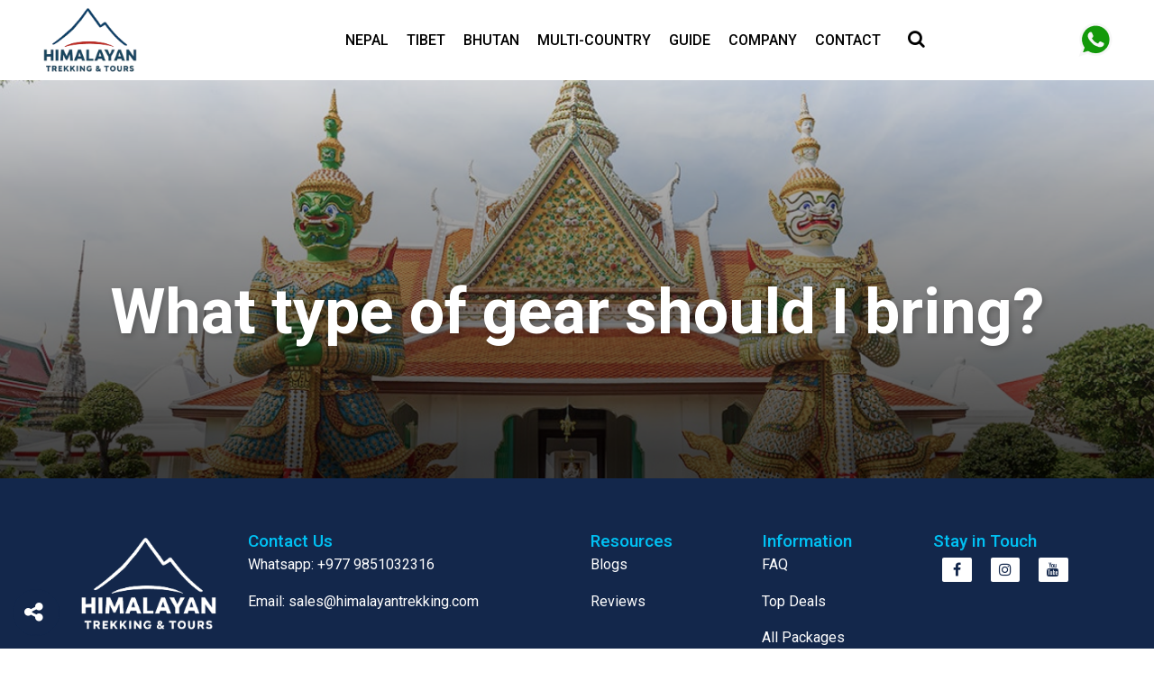

--- FILE ---
content_type: text/html; charset=UTF-8
request_url: https://himalayantrekking.com/allfaqs/what-type-of-gear-should-i-bring/
body_size: 17612
content:
<!doctype html>
<html lang="en-US" prefix="og: https://ogp.me/ns#">

<head>
    <meta charset="UTF-8">
    <meta name="viewport" content="width=device-width, initial-scale=1">
    <meta name="format-detection" content="telephone=no">
    <link rel="profile" href="https://gmpg.org/xfn/11">
    <meta name="author" content="Versity Tech">

    	<style>img:is([sizes="auto" i], [sizes^="auto," i]) { contain-intrinsic-size: 3000px 1500px }</style>
	
<!-- Search Engine Optimization by Rank Math - https://rankmath.com/ -->
<title>What type of gear should I bring? | Himalayan Trekking and Tours (P) Ltd</title>
<meta name="description" content="Here&#039;s a list of the essential gear you should consider bringing while preparing for a trek in Nepal:"/>
<meta name="robots" content="follow, index, max-snippet:-1, max-video-preview:-1, max-image-preview:large"/>
<link rel="canonical" href="https://himalayantrekking.com/allfaqs/what-type-of-gear-should-i-bring/" />
<meta property="og:locale" content="en_US" />
<meta property="og:type" content="article" />
<meta property="og:title" content="What type of gear should I bring? | Himalayan Trekking and Tours (P) Ltd" />
<meta property="og:description" content="Here&#039;s a list of the essential gear you should consider bringing while preparing for a trek in Nepal:" />
<meta property="og:url" content="https://himalayantrekking.com/allfaqs/what-type-of-gear-should-i-bring/" />
<meta property="og:site_name" content="Himalayan Trekking and Tours (P) Ltd" />
<meta property="og:updated_time" content="2023-12-01T07:16:26+00:00" />
<meta property="article:published_time" content="2023-07-06T15:11:28+00:00" />
<meta property="article:modified_time" content="2023-12-01T07:16:26+00:00" />
<meta name="twitter:card" content="summary_large_image" />
<meta name="twitter:title" content="What type of gear should I bring? | Himalayan Trekking and Tours (P) Ltd" />
<meta name="twitter:description" content="Here&#039;s a list of the essential gear you should consider bringing while preparing for a trek in Nepal:" />
<script type="application/ld+json" class="rank-math-schema">{"@context":"https://schema.org","@graph":[{"@type":["TravelAgency","Organization"],"@id":"https://himalayantrekking.com/#organization","name":"Himalayan Trekking and Tours (P) Ltd","url":"https://himalayantrekking.com","logo":{"@type":"ImageObject","@id":"https://himalayantrekking.com/#logo","url":"https://himalayantrekking.com/wp-content/uploads/2024/08/cropped-Himalayan-Trekking-logo.png","contentUrl":"https://himalayantrekking.com/wp-content/uploads/2024/08/cropped-Himalayan-Trekking-logo.png","caption":"Himalayan Trekking and Tours (P) Ltd","inLanguage":"en-US"},"openingHours":["Monday,Tuesday,Wednesday,Thursday,Friday,Saturday,Sunday 09:00-17:00"],"image":{"@id":"https://himalayantrekking.com/#logo"}},{"@type":"WebSite","@id":"https://himalayantrekking.com/#website","url":"https://himalayantrekking.com","name":"Himalayan Trekking and Tours (P) Ltd","publisher":{"@id":"https://himalayantrekking.com/#organization"},"inLanguage":"en-US"},{"@type":"BreadcrumbList","@id":"https://himalayantrekking.com/allfaqs/what-type-of-gear-should-i-bring/#breadcrumb","itemListElement":[{"@type":"ListItem","position":"1","item":{"@id":"https://himalayantrekking.com","name":"Home"}},{"@type":"ListItem","position":"2","item":{"@id":"https://himalayantrekking.com/allfaqs/","name":"FAQ"}},{"@type":"ListItem","position":"3","item":{"@id":"https://himalayantrekking.com/allfaqs/what-type-of-gear-should-i-bring/","name":"What type of gear should I bring?"}}]},{"@type":"WebPage","@id":"https://himalayantrekking.com/allfaqs/what-type-of-gear-should-i-bring/#webpage","url":"https://himalayantrekking.com/allfaqs/what-type-of-gear-should-i-bring/","name":"What type of gear should I bring? | Himalayan Trekking and Tours (P) Ltd","datePublished":"2023-07-06T15:11:28+00:00","dateModified":"2023-12-01T07:16:26+00:00","isPartOf":{"@id":"https://himalayantrekking.com/#website"},"inLanguage":"en-US","breadcrumb":{"@id":"https://himalayantrekking.com/allfaqs/what-type-of-gear-should-i-bring/#breadcrumb"}},{"@type":"Person","@id":"https://himalayantrekking.com/author/admin_himalayan/","name":"admin_himalayan","url":"https://himalayantrekking.com/author/admin_himalayan/","image":{"@type":"ImageObject","@id":"https://secure.gravatar.com/avatar/82c0c08b23452fd8fb05961ca81ddc63d8bb62646b4c82eb9b876e450b4dcefe?s=96&amp;d=mm&amp;r=g","url":"https://secure.gravatar.com/avatar/82c0c08b23452fd8fb05961ca81ddc63d8bb62646b4c82eb9b876e450b4dcefe?s=96&amp;d=mm&amp;r=g","caption":"admin_himalayan","inLanguage":"en-US"},"sameAs":["https://himalayantrekking.com"],"worksFor":{"@id":"https://himalayantrekking.com/#organization"}},{"@type":"Article","headline":"What type of gear should I bring? | Himalayan Trekking and Tours (P) Ltd","keywords":"gear","datePublished":"2023-07-06T15:11:28+00:00","dateModified":"2023-12-01T07:16:26+00:00","author":{"@id":"https://himalayantrekking.com/author/admin_himalayan/","name":"admin_himalayan"},"publisher":{"@id":"https://himalayantrekking.com/#organization"},"description":"Here&#039;s a list of the essential gear you should consider bringing while preparing for a trek in Nepal:","name":"What type of gear should I bring? | Himalayan Trekking and Tours (P) Ltd","@id":"https://himalayantrekking.com/allfaqs/what-type-of-gear-should-i-bring/#richSnippet","isPartOf":{"@id":"https://himalayantrekking.com/allfaqs/what-type-of-gear-should-i-bring/#webpage"},"inLanguage":"en-US","mainEntityOfPage":{"@id":"https://himalayantrekking.com/allfaqs/what-type-of-gear-should-i-bring/#webpage"}}]}</script>
<!-- /Rank Math WordPress SEO plugin -->

<link rel='dns-prefetch' href='//code.jquery.com' />
<link rel='dns-prefetch' href='//fonts.googleapis.com' />
<link rel="alternate" type="application/rss+xml" title="Himalayan Trekking and Tours (P) Ltd &raquo; Feed" href="https://himalayantrekking.com/feed/" />
<link rel="alternate" type="application/rss+xml" title="Himalayan Trekking and Tours (P) Ltd &raquo; Comments Feed" href="https://himalayantrekking.com/comments/feed/" />
<script>
window._wpemojiSettings = {"baseUrl":"https:\/\/s.w.org\/images\/core\/emoji\/16.0.1\/72x72\/","ext":".png","svgUrl":"https:\/\/s.w.org\/images\/core\/emoji\/16.0.1\/svg\/","svgExt":".svg","source":{"concatemoji":"https:\/\/himalayantrekking.com\/wp-includes\/js\/wp-emoji-release.min.js?ver=6.8.3"}};
/*! This file is auto-generated */
!function(s,n){var o,i,e;function c(e){try{var t={supportTests:e,timestamp:(new Date).valueOf()};sessionStorage.setItem(o,JSON.stringify(t))}catch(e){}}function p(e,t,n){e.clearRect(0,0,e.canvas.width,e.canvas.height),e.fillText(t,0,0);var t=new Uint32Array(e.getImageData(0,0,e.canvas.width,e.canvas.height).data),a=(e.clearRect(0,0,e.canvas.width,e.canvas.height),e.fillText(n,0,0),new Uint32Array(e.getImageData(0,0,e.canvas.width,e.canvas.height).data));return t.every(function(e,t){return e===a[t]})}function u(e,t){e.clearRect(0,0,e.canvas.width,e.canvas.height),e.fillText(t,0,0);for(var n=e.getImageData(16,16,1,1),a=0;a<n.data.length;a++)if(0!==n.data[a])return!1;return!0}function f(e,t,n,a){switch(t){case"flag":return n(e,"\ud83c\udff3\ufe0f\u200d\u26a7\ufe0f","\ud83c\udff3\ufe0f\u200b\u26a7\ufe0f")?!1:!n(e,"\ud83c\udde8\ud83c\uddf6","\ud83c\udde8\u200b\ud83c\uddf6")&&!n(e,"\ud83c\udff4\udb40\udc67\udb40\udc62\udb40\udc65\udb40\udc6e\udb40\udc67\udb40\udc7f","\ud83c\udff4\u200b\udb40\udc67\u200b\udb40\udc62\u200b\udb40\udc65\u200b\udb40\udc6e\u200b\udb40\udc67\u200b\udb40\udc7f");case"emoji":return!a(e,"\ud83e\udedf")}return!1}function g(e,t,n,a){var r="undefined"!=typeof WorkerGlobalScope&&self instanceof WorkerGlobalScope?new OffscreenCanvas(300,150):s.createElement("canvas"),o=r.getContext("2d",{willReadFrequently:!0}),i=(o.textBaseline="top",o.font="600 32px Arial",{});return e.forEach(function(e){i[e]=t(o,e,n,a)}),i}function t(e){var t=s.createElement("script");t.src=e,t.defer=!0,s.head.appendChild(t)}"undefined"!=typeof Promise&&(o="wpEmojiSettingsSupports",i=["flag","emoji"],n.supports={everything:!0,everythingExceptFlag:!0},e=new Promise(function(e){s.addEventListener("DOMContentLoaded",e,{once:!0})}),new Promise(function(t){var n=function(){try{var e=JSON.parse(sessionStorage.getItem(o));if("object"==typeof e&&"number"==typeof e.timestamp&&(new Date).valueOf()<e.timestamp+604800&&"object"==typeof e.supportTests)return e.supportTests}catch(e){}return null}();if(!n){if("undefined"!=typeof Worker&&"undefined"!=typeof OffscreenCanvas&&"undefined"!=typeof URL&&URL.createObjectURL&&"undefined"!=typeof Blob)try{var e="postMessage("+g.toString()+"("+[JSON.stringify(i),f.toString(),p.toString(),u.toString()].join(",")+"));",a=new Blob([e],{type:"text/javascript"}),r=new Worker(URL.createObjectURL(a),{name:"wpTestEmojiSupports"});return void(r.onmessage=function(e){c(n=e.data),r.terminate(),t(n)})}catch(e){}c(n=g(i,f,p,u))}t(n)}).then(function(e){for(var t in e)n.supports[t]=e[t],n.supports.everything=n.supports.everything&&n.supports[t],"flag"!==t&&(n.supports.everythingExceptFlag=n.supports.everythingExceptFlag&&n.supports[t]);n.supports.everythingExceptFlag=n.supports.everythingExceptFlag&&!n.supports.flag,n.DOMReady=!1,n.readyCallback=function(){n.DOMReady=!0}}).then(function(){return e}).then(function(){var e;n.supports.everything||(n.readyCallback(),(e=n.source||{}).concatemoji?t(e.concatemoji):e.wpemoji&&e.twemoji&&(t(e.twemoji),t(e.wpemoji)))}))}((window,document),window._wpemojiSettings);
</script>
<style id='wp-emoji-styles-inline-css'>

	img.wp-smiley, img.emoji {
		display: inline !important;
		border: none !important;
		box-shadow: none !important;
		height: 1em !important;
		width: 1em !important;
		margin: 0 0.07em !important;
		vertical-align: -0.1em !important;
		background: none !important;
		padding: 0 !important;
	}
</style>
<link rel='stylesheet' id='wp-block-library-css' href='https://himalayantrekking.com/wp-includes/css/dist/block-library/style.min.css?ver=6.8.3' media='all' />
<style id='classic-theme-styles-inline-css'>
/*! This file is auto-generated */
.wp-block-button__link{color:#fff;background-color:#32373c;border-radius:9999px;box-shadow:none;text-decoration:none;padding:calc(.667em + 2px) calc(1.333em + 2px);font-size:1.125em}.wp-block-file__button{background:#32373c;color:#fff;text-decoration:none}
</style>
<style id='global-styles-inline-css'>
:root{--wp--preset--aspect-ratio--square: 1;--wp--preset--aspect-ratio--4-3: 4/3;--wp--preset--aspect-ratio--3-4: 3/4;--wp--preset--aspect-ratio--3-2: 3/2;--wp--preset--aspect-ratio--2-3: 2/3;--wp--preset--aspect-ratio--16-9: 16/9;--wp--preset--aspect-ratio--9-16: 9/16;--wp--preset--color--black: #000000;--wp--preset--color--cyan-bluish-gray: #abb8c3;--wp--preset--color--white: #ffffff;--wp--preset--color--pale-pink: #f78da7;--wp--preset--color--vivid-red: #cf2e2e;--wp--preset--color--luminous-vivid-orange: #ff6900;--wp--preset--color--luminous-vivid-amber: #fcb900;--wp--preset--color--light-green-cyan: #7bdcb5;--wp--preset--color--vivid-green-cyan: #00d084;--wp--preset--color--pale-cyan-blue: #8ed1fc;--wp--preset--color--vivid-cyan-blue: #0693e3;--wp--preset--color--vivid-purple: #9b51e0;--wp--preset--gradient--vivid-cyan-blue-to-vivid-purple: linear-gradient(135deg,rgba(6,147,227,1) 0%,rgb(155,81,224) 100%);--wp--preset--gradient--light-green-cyan-to-vivid-green-cyan: linear-gradient(135deg,rgb(122,220,180) 0%,rgb(0,208,130) 100%);--wp--preset--gradient--luminous-vivid-amber-to-luminous-vivid-orange: linear-gradient(135deg,rgba(252,185,0,1) 0%,rgba(255,105,0,1) 100%);--wp--preset--gradient--luminous-vivid-orange-to-vivid-red: linear-gradient(135deg,rgba(255,105,0,1) 0%,rgb(207,46,46) 100%);--wp--preset--gradient--very-light-gray-to-cyan-bluish-gray: linear-gradient(135deg,rgb(238,238,238) 0%,rgb(169,184,195) 100%);--wp--preset--gradient--cool-to-warm-spectrum: linear-gradient(135deg,rgb(74,234,220) 0%,rgb(151,120,209) 20%,rgb(207,42,186) 40%,rgb(238,44,130) 60%,rgb(251,105,98) 80%,rgb(254,248,76) 100%);--wp--preset--gradient--blush-light-purple: linear-gradient(135deg,rgb(255,206,236) 0%,rgb(152,150,240) 100%);--wp--preset--gradient--blush-bordeaux: linear-gradient(135deg,rgb(254,205,165) 0%,rgb(254,45,45) 50%,rgb(107,0,62) 100%);--wp--preset--gradient--luminous-dusk: linear-gradient(135deg,rgb(255,203,112) 0%,rgb(199,81,192) 50%,rgb(65,88,208) 100%);--wp--preset--gradient--pale-ocean: linear-gradient(135deg,rgb(255,245,203) 0%,rgb(182,227,212) 50%,rgb(51,167,181) 100%);--wp--preset--gradient--electric-grass: linear-gradient(135deg,rgb(202,248,128) 0%,rgb(113,206,126) 100%);--wp--preset--gradient--midnight: linear-gradient(135deg,rgb(2,3,129) 0%,rgb(40,116,252) 100%);--wp--preset--font-size--small: 13px;--wp--preset--font-size--medium: 20px;--wp--preset--font-size--large: 36px;--wp--preset--font-size--x-large: 42px;--wp--preset--spacing--20: 0.44rem;--wp--preset--spacing--30: 0.67rem;--wp--preset--spacing--40: 1rem;--wp--preset--spacing--50: 1.5rem;--wp--preset--spacing--60: 2.25rem;--wp--preset--spacing--70: 3.38rem;--wp--preset--spacing--80: 5.06rem;--wp--preset--shadow--natural: 6px 6px 9px rgba(0, 0, 0, 0.2);--wp--preset--shadow--deep: 12px 12px 50px rgba(0, 0, 0, 0.4);--wp--preset--shadow--sharp: 6px 6px 0px rgba(0, 0, 0, 0.2);--wp--preset--shadow--outlined: 6px 6px 0px -3px rgba(255, 255, 255, 1), 6px 6px rgba(0, 0, 0, 1);--wp--preset--shadow--crisp: 6px 6px 0px rgba(0, 0, 0, 1);}:where(.is-layout-flex){gap: 0.5em;}:where(.is-layout-grid){gap: 0.5em;}body .is-layout-flex{display: flex;}.is-layout-flex{flex-wrap: wrap;align-items: center;}.is-layout-flex > :is(*, div){margin: 0;}body .is-layout-grid{display: grid;}.is-layout-grid > :is(*, div){margin: 0;}:where(.wp-block-columns.is-layout-flex){gap: 2em;}:where(.wp-block-columns.is-layout-grid){gap: 2em;}:where(.wp-block-post-template.is-layout-flex){gap: 1.25em;}:where(.wp-block-post-template.is-layout-grid){gap: 1.25em;}.has-black-color{color: var(--wp--preset--color--black) !important;}.has-cyan-bluish-gray-color{color: var(--wp--preset--color--cyan-bluish-gray) !important;}.has-white-color{color: var(--wp--preset--color--white) !important;}.has-pale-pink-color{color: var(--wp--preset--color--pale-pink) !important;}.has-vivid-red-color{color: var(--wp--preset--color--vivid-red) !important;}.has-luminous-vivid-orange-color{color: var(--wp--preset--color--luminous-vivid-orange) !important;}.has-luminous-vivid-amber-color{color: var(--wp--preset--color--luminous-vivid-amber) !important;}.has-light-green-cyan-color{color: var(--wp--preset--color--light-green-cyan) !important;}.has-vivid-green-cyan-color{color: var(--wp--preset--color--vivid-green-cyan) !important;}.has-pale-cyan-blue-color{color: var(--wp--preset--color--pale-cyan-blue) !important;}.has-vivid-cyan-blue-color{color: var(--wp--preset--color--vivid-cyan-blue) !important;}.has-vivid-purple-color{color: var(--wp--preset--color--vivid-purple) !important;}.has-black-background-color{background-color: var(--wp--preset--color--black) !important;}.has-cyan-bluish-gray-background-color{background-color: var(--wp--preset--color--cyan-bluish-gray) !important;}.has-white-background-color{background-color: var(--wp--preset--color--white) !important;}.has-pale-pink-background-color{background-color: var(--wp--preset--color--pale-pink) !important;}.has-vivid-red-background-color{background-color: var(--wp--preset--color--vivid-red) !important;}.has-luminous-vivid-orange-background-color{background-color: var(--wp--preset--color--luminous-vivid-orange) !important;}.has-luminous-vivid-amber-background-color{background-color: var(--wp--preset--color--luminous-vivid-amber) !important;}.has-light-green-cyan-background-color{background-color: var(--wp--preset--color--light-green-cyan) !important;}.has-vivid-green-cyan-background-color{background-color: var(--wp--preset--color--vivid-green-cyan) !important;}.has-pale-cyan-blue-background-color{background-color: var(--wp--preset--color--pale-cyan-blue) !important;}.has-vivid-cyan-blue-background-color{background-color: var(--wp--preset--color--vivid-cyan-blue) !important;}.has-vivid-purple-background-color{background-color: var(--wp--preset--color--vivid-purple) !important;}.has-black-border-color{border-color: var(--wp--preset--color--black) !important;}.has-cyan-bluish-gray-border-color{border-color: var(--wp--preset--color--cyan-bluish-gray) !important;}.has-white-border-color{border-color: var(--wp--preset--color--white) !important;}.has-pale-pink-border-color{border-color: var(--wp--preset--color--pale-pink) !important;}.has-vivid-red-border-color{border-color: var(--wp--preset--color--vivid-red) !important;}.has-luminous-vivid-orange-border-color{border-color: var(--wp--preset--color--luminous-vivid-orange) !important;}.has-luminous-vivid-amber-border-color{border-color: var(--wp--preset--color--luminous-vivid-amber) !important;}.has-light-green-cyan-border-color{border-color: var(--wp--preset--color--light-green-cyan) !important;}.has-vivid-green-cyan-border-color{border-color: var(--wp--preset--color--vivid-green-cyan) !important;}.has-pale-cyan-blue-border-color{border-color: var(--wp--preset--color--pale-cyan-blue) !important;}.has-vivid-cyan-blue-border-color{border-color: var(--wp--preset--color--vivid-cyan-blue) !important;}.has-vivid-purple-border-color{border-color: var(--wp--preset--color--vivid-purple) !important;}.has-vivid-cyan-blue-to-vivid-purple-gradient-background{background: var(--wp--preset--gradient--vivid-cyan-blue-to-vivid-purple) !important;}.has-light-green-cyan-to-vivid-green-cyan-gradient-background{background: var(--wp--preset--gradient--light-green-cyan-to-vivid-green-cyan) !important;}.has-luminous-vivid-amber-to-luminous-vivid-orange-gradient-background{background: var(--wp--preset--gradient--luminous-vivid-amber-to-luminous-vivid-orange) !important;}.has-luminous-vivid-orange-to-vivid-red-gradient-background{background: var(--wp--preset--gradient--luminous-vivid-orange-to-vivid-red) !important;}.has-very-light-gray-to-cyan-bluish-gray-gradient-background{background: var(--wp--preset--gradient--very-light-gray-to-cyan-bluish-gray) !important;}.has-cool-to-warm-spectrum-gradient-background{background: var(--wp--preset--gradient--cool-to-warm-spectrum) !important;}.has-blush-light-purple-gradient-background{background: var(--wp--preset--gradient--blush-light-purple) !important;}.has-blush-bordeaux-gradient-background{background: var(--wp--preset--gradient--blush-bordeaux) !important;}.has-luminous-dusk-gradient-background{background: var(--wp--preset--gradient--luminous-dusk) !important;}.has-pale-ocean-gradient-background{background: var(--wp--preset--gradient--pale-ocean) !important;}.has-electric-grass-gradient-background{background: var(--wp--preset--gradient--electric-grass) !important;}.has-midnight-gradient-background{background: var(--wp--preset--gradient--midnight) !important;}.has-small-font-size{font-size: var(--wp--preset--font-size--small) !important;}.has-medium-font-size{font-size: var(--wp--preset--font-size--medium) !important;}.has-large-font-size{font-size: var(--wp--preset--font-size--large) !important;}.has-x-large-font-size{font-size: var(--wp--preset--font-size--x-large) !important;}
:where(.wp-block-post-template.is-layout-flex){gap: 1.25em;}:where(.wp-block-post-template.is-layout-grid){gap: 1.25em;}
:where(.wp-block-columns.is-layout-flex){gap: 2em;}:where(.wp-block-columns.is-layout-grid){gap: 2em;}
:root :where(.wp-block-pullquote){font-size: 1.5em;line-height: 1.6;}
</style>
<link rel='stylesheet' id='contact-form-7-css' href='https://himalayantrekking.com/wp-content/plugins/contact-form-7/includes/css/styles.css?ver=6.1.4' media='all' />
<link rel='stylesheet' id='foobox-free-min-css' href='https://himalayantrekking.com/wp-content/plugins/foobox-image-lightbox/free/css/foobox.free.min.css?ver=2.7.41' media='all' />
<link rel='stylesheet' id='megamenu-css' href='https://himalayantrekking.com/wp-content/uploads/maxmegamenu/style.css?ver=6d2f0f' media='all' />
<link rel='stylesheet' id='dashicons-css' href='https://himalayantrekking.com/wp-includes/css/dashicons.min.css?ver=6.8.3' media='all' />
<link rel='stylesheet' id='himalayan-style-css' href='https://himalayantrekking.com/wp-content/themes/himalayan/style.css?ver=1.0.0' media='all' />
<link rel='stylesheet' id='bundle_style_css-css' href='https://himalayantrekking.com/wp-content/themes/himalayan/assets/css/style-bundle.css?ver=6.8.3' media='all' />
<link rel='stylesheet' id='googlefonts-css' href='https://fonts.googleapis.com/css2?family=Roboto%3Awght%40400%3B500%3B700&#038;display=swap&#038;ver=6.8.3' media='all' />
<link rel='stylesheet' id='jquery-ui-css-css' href='https://code.jquery.com/ui/1.12.1/themes/base/jquery-ui.css?ver=6.8.3' media='all' />
<style id='kadence-blocks-global-variables-inline-css'>
:root {--global-kb-font-size-sm:clamp(0.8rem, 0.73rem + 0.217vw, 0.9rem);--global-kb-font-size-md:clamp(1.1rem, 0.995rem + 0.326vw, 1.25rem);--global-kb-font-size-lg:clamp(1.75rem, 1.576rem + 0.543vw, 2rem);--global-kb-font-size-xl:clamp(2.25rem, 1.728rem + 1.63vw, 3rem);--global-kb-font-size-xxl:clamp(2.5rem, 1.456rem + 3.26vw, 4rem);--global-kb-font-size-xxxl:clamp(2.75rem, 0.489rem + 7.065vw, 6rem);}:root {--global-palette1: #3182CE;--global-palette2: #2B6CB0;--global-palette3: #1A202C;--global-palette4: #2D3748;--global-palette5: #4A5568;--global-palette6: #718096;--global-palette7: #EDF2F7;--global-palette8: #F7FAFC;--global-palette9: #ffffff;}
</style>
<link rel='stylesheet' id='site-reviews-css' href='https://himalayantrekking.com/wp-content/plugins/site-reviews/assets/styles/default.css?ver=7.2.13' media='all' />
<style id='site-reviews-inline-css'>
:root{--glsr-star-empty:url(https://himalayantrekking.com/wp-content/plugins/site-reviews/assets/images/stars/default/star-empty.svg);--glsr-star-error:url(https://himalayantrekking.com/wp-content/plugins/site-reviews/assets/images/stars/default/star-error.svg);--glsr-star-full:url(https://himalayantrekking.com/wp-content/plugins/site-reviews/assets/images/stars/default/star-full.svg);--glsr-star-half:url(https://himalayantrekking.com/wp-content/plugins/site-reviews/assets/images/stars/default/star-half.svg)}

</style>
<script src="https://himalayantrekking.com/wp-content/themes/himalayan/assets/js/js-bundle.js?ver=6.8.3" id="bundle_js-js"></script>
<script src="https://himalayantrekking.com/wp-includes/js/jquery/jquery.min.js?ver=3.7.1" id="jquery-core-js"></script>
<script src="https://himalayantrekking.com/wp-includes/js/jquery/jquery-migrate.min.js?ver=3.4.1" id="jquery-migrate-js"></script>
<script id="foobox-free-min-js-before">
/* Run FooBox FREE (v2.7.41) */
var FOOBOX = window.FOOBOX = {
	ready: true,
	disableOthers: false,
	o: {wordpress: { enabled: true }, captions: { dataTitle: ["captionTitle","title"], dataDesc: ["captionDesc","description"] }, rel: '', excludes:'.fbx-link,.nofoobox,.nolightbox,a[href*="pinterest.com/pin/create/button/"]', affiliate : { enabled: false }, error: "Could not load the item"},
	selectors: [
		".wp-caption", ".wp-block-image", "a:has(img[class*=wp-image-])", ".foobox"
	],
	pre: function( $ ){
		// Custom JavaScript (Pre)
		
	},
	post: function( $ ){
		// Custom JavaScript (Post)
		
		// Custom Captions Code
		
	},
	custom: function( $ ){
		// Custom Extra JS
		
	}
};
</script>
<script src="https://himalayantrekking.com/wp-content/plugins/foobox-image-lightbox/free/js/foobox.free.min.js?ver=2.7.41" id="foobox-free-min-js"></script>
<link rel="https://api.w.org/" href="https://himalayantrekking.com/wp-json/" /><link rel="EditURI" type="application/rsd+xml" title="RSD" href="https://himalayantrekking.com/xmlrpc.php?rsd" />
<link rel='shortlink' href='https://himalayantrekking.com/?p=1262' />
<link rel="alternate" title="oEmbed (JSON)" type="application/json+oembed" href="https://himalayantrekking.com/wp-json/oembed/1.0/embed?url=https%3A%2F%2Fhimalayantrekking.com%2Fallfaqs%2Fwhat-type-of-gear-should-i-bring%2F" />
<link rel="alternate" title="oEmbed (XML)" type="text/xml+oembed" href="https://himalayantrekking.com/wp-json/oembed/1.0/embed?url=https%3A%2F%2Fhimalayantrekking.com%2Fallfaqs%2Fwhat-type-of-gear-should-i-bring%2F&#038;format=xml" />
<noscript><style>.lazyload[data-src]{display:none !important;}</style></noscript><style>.lazyload{background-image:none !important;}.lazyload:before{background-image:none !important;}</style>		<style type="text/css">
					.site-title,
			.site-description {
				position: absolute;
				clip: rect(1px, 1px, 1px, 1px);
				}
					</style>
		<link rel="icon" href="https://himalayantrekking.com/wp-content/uploads/2025/09/cropped-himalayan-favicon-32x32.webp" sizes="32x32" />
<link rel="icon" href="https://himalayantrekking.com/wp-content/uploads/2025/09/cropped-himalayan-favicon-192x192.webp" sizes="192x192" />
<link rel="apple-touch-icon" href="https://himalayantrekking.com/wp-content/uploads/2025/09/cropped-himalayan-favicon-180x180.webp" />
<meta name="msapplication-TileImage" content="https://himalayantrekking.com/wp-content/uploads/2025/09/cropped-himalayan-favicon-270x270.webp" />
		<style id="wp-custom-css">
			body{
	font-size: 16px;
}
#mega-menu-wrap-header-menu #mega-menu-header-menu li.mega-menu-item-has-children > a.mega-menu-link > span.mega-indicator{display:none;}
#mega-menu-wrap-header-menu #mega-menu-header-menu > li.mega-menu-flyout ul.mega-sub-menu{z-index:999999999;}

#overview .show-more-less a{
	--color: #01c0f1;
	--white: #ffffff;
	background-color: var(--color);
	color: var(--white);
}

#overview .show-more-less a:hover,
#overview .show-more-less a:focus{
	background-color: var(--white);
	color: var(--color);
}
.wpcf7 form .wpcf7-response-output{
	margin-top: 1rem;
	padding: 1rem;
	border-radius: 1rem;
}
.wpcf7 form.sent .wpcf7-response-output{
	    border-color: #00C1F3;
	background: #00C1F3;
    color: #fff;
}
.single-destination-bar.fixed{
	z-index: 99;
}
.content-banner .h1 {
    font-family: 'Roboto', sans-serif;
    font-style: normal;
    font-weight: 800;
    font-size: 70px;
    line-height: 70px;
    color: #FFFFFF;
    text-shadow: 2px 3px 6px rgba(0, 0, 0, 0.2);
}
.inner-packages-content .h2 {
    font-family: 'Roboto', sans-serif;
    font-style: normal;
    font-weight: 600;
    font-size: 25px;
    line-height: 33px;
    color: #13274B;
    margin-bottom: 30px;
}
.newsletter .title-section .h2{
	    color: #fff;
    margin-bottom: 15px;
}
.news ul li{
	width: 32%;
	margin-bottom: 2rem;
}
.news ul li .package-image{
	height: 200px;
}
.news ul li .package-image a{
	display: block;
	width: 100%;
}
.news ul li .package-content h3{
	line-height: 30px
}
.news ul li .package-image img {
    height: 100%;
    object-fit: cover;
}
.news ul li .package-content p {
	font-size: 14px;
	color: #777777;
}
.news ul li .viewmore a{
	margin-top: 6px;
}
.footer-social h5,
.footer-menu h5,
.footer-content h5{
	color: #00c1f3;
	font-size: 19px
}
.footer-social h5{
	margin-bottom: 8px;
}
.d-none,
.grecaptcha-badge,
.check-faq{
	display: none !important;
}
.ui-widget.ui-widget-content{
	max-height: 400px;
	max-width: 310px;
	overflow-x: hidden;
	overflow-y: scroll;
}
.ui-menu .ui-menu-item{
	border-bottom: 1px solid #f1f1f1;
}
.ui-menu .ui-menu-item-wrapper {
    padding: 8px 1em 8px 0.4em;
}
.foogallery-container .fg-image{
	height: 200px;
	object-fit: cover;
}
.wp-block-details{
	margin-bottom: 1.5rem;
	padding: 1.5rem;
	padding-bottom: 0;
	border: 1px solid #f6f8fa;
}
.wp-block-details[open]{
	padding-bottom: 1.5rem;
}
.wp-block-details summary{
	position: relative;
	background-color: #ffffff;
	border-bottom: 1.5px solid #F5F8FA;
	padding: 1rem 55px 1rem 1.5rem;
	line-height: 24px;
	font-size: 16px;
	font-weight: 500;
	display: flex;
	align-items: start;
	gap: 4px;
	text-transform: none;
	color: #2D3646;
	margin: -1.5rem -1.5rem 0;
	transition: background-color 0.3s ease;
}
.wp-block-details[open] summary{
	background-color: #F5F8FA;
}
.wp-block-details[open] summary:before{
	content: "\f106";
}
.wp-block-details summary:before{
	content: "\f107";
	position: absolute;
	top: 50%;
	right: 0;
	width: 25px;
	font-family: 'fontawesome';
	text-align: center;
	font-size: 20px;
	transform: translate(-50%,-50%);
	z-index: 999;
}
.clear-content .wp-block-details p{
	font-size: 16px;
	margin-top: 0;
}
.clear-content .wp-block-details summary + p{
	padding-top: 1rem;
}
.clear-content .wp-block-details p:last-child{
	margin-bottom: 0;
}
.wp-block-cover, .wp-block-cover-image{
	min-height: auto;
	padding: 2rem !important;
}
.wp-block-cover__inner-container p{
	line-height: 1.4 !important;
}
.page-news-content a {
    text-decoration: underline;
    text-underline-offset: 2px;
    text-decoration-color: #27bbef;
		transition: all 0.3s ease;
}

.page-news-content a:hover {
    color: #27bbef;
    text-decoration-color: #13274B;
}
	.wp-block-rank-math-toc-block h2{
		margin-bottom: 1rem;
	}
	.wp-block-rank-math-toc-block{
		margin-bottom: 1rem;
	}
	.wp-block-rank-math-toc-block ul li{
		font-size: 18px;
		list-style-position: inside;
	}
	.wp-block-rank-math-toc-block nav>ul>li{
		font-weight: 600;
	}
	.wp-block-rank-math-toc-block nav>ul{
		background-color: #fafafa;
		padding: 1rem 2rem;
		border-radius: 1rem;
		list-style: none;
	}
div.wp-block-rank-math-toc-block ul ul{    
	padding-left: 0;
    margin: 0;
    list-style: none;
}
div.wp-block-rank-math-toc-block ul ul li{
	list-style-position: outside
}
	.wp-block-rank-math-toc-block ul li{
		margin-bottom: 0.5rem;
	}
.wp-block-rank-math-toc-block a{
	color: #13274b;
	text-decoration: none;
}
.wp-block-ap-block-posts img{
	margin: 0 !important;
}
.apbText{
	border-radius: 1.5rem;
}
.apbPost a{
	color: #ffffff !important;
}
article.apbPost.apbOverlay .apbText{
	justify-content: end;
	background: rgb(98,98,98);
	background: linear-gradient(180deg, rgba(98,98,98,0) 0%, rgba(0,0,0,1) 100%) !important;
}
.wp-block-kadence-posts footer{
	display: none;
}
ol{
	padding-left: 2rem;
	margin-bottom: 1rem;
}
ol li{
	margin-bottom: 0.8rem
}
.banner img{
	height: 100%;
	object-fit: cover;
}
.mailpoet_form.mailpoet_form_successfully_send .mailpoet_validate_success{
	background-color: #13264b;
    padding: 2rem;
    color: #fff;
    border-radius: 1rem;
}
.newsletter-form input[type="text"], .newsletter-form input[type="email"],
.newsletter-form input[type="text"]:focus, .newsletter-form input[type="email"]:focus{
	border: none !important;
	outline: none !important;
	padding: 0 !important;
	background: transparent;
}
.newsletter-form input[type="submit"]{
	background: transparent;
	color: #ffffff;
	padding: 0 !important;;
}
.newsletter .newsletter-form .customn,
.newsletter .newsletter-form .customs{
	border-radius: 8px;
}
@media screen and (min-width: 1200px){
	.d-lg-none{
		display: none !important;
	}
	.d-lg-block{
		display: block !important;
	}
}
@media screen and (min-width: 992px){
	.wp-block-cover, .wp-block-cover-image{
		padding: 2rem 4rem !important;
	}
	.d-md-none{
		display: none !important;
	}
	.d-md-block{
		display: block !important;
	}
}
.mh-50{
	min-height: 400px;
}
.kt-accordion-panel-inner p{
	font-size: 16px;
	line-height: 24px;
}
ol, ul{
	list-style-position: outside
}
ol li, ul li{
	margin-bottom: 0.875rem
}
.packages-banner{
	overflow-x: hidden;
}
@media (max-width: 992px){
	.news ul li{
		width: 48%;
	}
}
@media (max-width: 767px){
	.header-wrapper .logo{
		width: 100px;
		height: auto;
	}
	.header-wrapper .header-bottom{
		width: auto;
		padding: 0;
	}
	.header-bottom .search {
    margin-left: 0;
    left: 0;
    top: 0;
	}
	.menu_icon_box{
		height: auto;
	}
	.menu_icon {
		top: 16px;
	}
	.admin-bar .menu_icon {
    top: 67px;
	}
	.admin-bar .menu_icon.active{
		top: 25px;
	}
	.mobile-query-wrapper {
			z-index: 1045;
		padding: 6px 20px;
	}
	.news ul li{
		width: 100%;
	}
	div.foogallery-container .fg-image{
		width: 160px !important;
	}
	.package-form-wrapper{
		padding: 12px;
	}
	.package-form-wrapper .h2{
		margin-top: 0;
		margin-bottom: 1rem;
	}
	.package-form-wrapper ul{
		justify-content: space-between
	}
	.package-form-wrapper ul li{
		margin-bottom: 0 !important;
		width: 48%
	}
	.search .search-form,
	.search .search-form.active {
    width: 300px;
    left: -166px;
}
	.mobile_slideLogo{
		display:none;
	}
	.home .faq_list{
		width: 100% !important;
	}
}
.menu_icon.active span{
	background: #fff;
}
.booknow-wrapper .booknow-wrapper-single{
	  background: #fff;
    border: 1px solid #f1f1f1;
    padding: 2rem;
    border-radius: 2rem;
}
.booknow-wrapper .booknow_sidebar .single_price_value{
	    text-align: left;
    font-size: 22px;
    font-weight: 600;
}

.booknow-wrapper .booknow_sidebar .price_top_label{
	  text-align: left;
    font-size: 20px;
    font-weight: 600;
}
.booknow-wrapper .booknow-wrapper-single p span.per_person_label{
	font-size: 20px;
}
.group-price span{
	font-size: 13px;
}

.group-price a{
	font-size: 13px !important;
	text-decoration: underline;
}
.pricing-tiers-wrapper{
	    margin-top: 10px;
}
.pricing-tiers-wrapper .pricing-tiers table{
	    font-size: 13px;
}
.booknow-wrapper-single .date-field{
	    padding-left: 10px;
    line-height: 24px;
}
.booknow-wrapper .booknow-wrapper-single .booknow{   
    color: #fff !important;
    font-size: 16px;
    padding: 10px;   
	cursor: pointer;
}
.booknow-wrapper .booknow-wrapper-single .booknow:hover{
		background: #00C1F3;
}

.booknow-wrapper .booknow-wrapper-single .ask-question{
	font-size: 16px;
	    padding: 10px;
	background: #13274B;
	 border-color: #13274B;
	color:#fff;
}
.booknow-wrapper .booknow-wrapper-single .ask-question:hover{
		background: #13274B;
}
#sidebar .booknow-wrapper-single ul{
	padding-left:0px !important;
}
.booknow-wrapper-single ul li:before{
	font-family: FontAwesome;
	content: "\f00c";
	color: #00c1f3;
	padding-right: 10px;
}

.tripadvisor-detail{
	    display: flex;
    align-items: center;
    gap: 15px;
    margin-top: 20px;

}
.tripadvisor-detail .recom-label{
	    display: flex;
    gap: 5px;
}
.tripadvisor-detail .trip-review a{
	    color: #333;
    text-decoration: underline;
    margin-left: 5px;
}
.inner-packages-content .package-title ul li span{
	    margin-bottom: 20px;
}

.inner-packages-content .package-title ul li p{
	    line-height: 24px;
	margin-bottom: 20px;
	font-size: 14px;
}
.itinerary-toggle{
	margin-bottom: 2rem;
    justify-content: end;
	min-width: 135px;
}
.itinery-highlights{
	    background-color: #EAF2FF;
    padding: 20px;
    border-radius: 5px;
}

.itinery-highlights i{
	    color: #00C1F3;
    margin-right: 5px;
}
.itinery-highlights p{
	        margin-top: 10px;
    line-height: 32px;
}
.popup-form-wrapper ul li:nth-child(9),.popup-form-wrapper ul li:nth-child(1){width: 100%;}
.booknow-included.payment-container p{
	    color: #13274b;
    font-size: 18px;
    font-weight: 500;
}
.payment-container{
	text-align: center;
}
#overview .overview-content ul li{
	text-transform: none;
}
.fs-30{
	font-size: 30px;
}
.fs-24{
	font-size: 24px;
}
.fs-28{
	font-size: 28px;
}
.wp-block-rank-math-toc-block h4{
	font-size: 30px;
}
.welcome .home-h2{
	  font-style: normal;
    font-weight: 600;
    line-height: 40px;
    color: #13274B;
    margin-bottom: 10px;
}
body >.wrapper > .single-destination-bar {
    display:none;
}
.mega-menu > li.mega-menu-megamenu > ul.mega-sub-menu{
	padding:15px 15px !important;
}
li.mega-menu-megamenu ul.mega-sub-menu li.mega-menu-item {
    padding-top: 5px !important;
    padding-bottom: 5px !important;
}
@media screen and (min-width: 1200px) and (max-width: 1300px){
	.header .header-bottom{
		width: 70%;
	}
	.header .whatsapp{
		width: 10%;
	}
}
.content-trimed h2.wp-block-heading{
	text-align: left;
}
#tripinfo p, .panel-body p{
	    margin-block-start: 1em;
    margin-block-end: 1em;
}
.single-allpackages ul.tours-list .package-content h5{
	    font-family: 'Roboto';
    font-style: normal;
    font-weight: 800;
    font-size: 24px;
    color: #13274B;
}

.single-allpackages ul.tours-list .package-content h4{
	     font-family: 'Roboto';
    font-style: normal;
    font-weight: 400;
    font-size: 16px;
    color: #1285a3;
    margin-top: 10px;
}
@media screen and (max-width:767px){
	.single-blog .page-news-content > .container > .row{
		display:block;
	}
	
	.single-blog .page-news-content  table.has-fixed-layout td{
		    white-space: nowrap;
	}
	.single-blog .page-news-content  table.has-fixed-layout{
		table-layout:auto;
	}
	.inner-packages-content .inner-content table tbody tr td{
		    white-space: nowrap;
	}
	
	.inner-packages-content .inner-content table.has-fixed-layout{
		table-layout: auto;
	}
}

		</style>
		<style type="text/css">/** Mega Menu CSS: fs **/</style>
    <meta name="google-site-verification" content="G_y_g-3wSR5Wp_VBSSNuCJl7GrhCzO7CQ4MjRuY3x-o">
    <!-- Google tag (gtag.js) -->
    <!-- Google Tag Manager -->
    <script>(function (w, d, s, l, i) {
            w[l] = w[l] || []; w[l].push({
                'gtm.start':
                    new Date().getTime(), event: 'gtm.js'
            }); var f = d.getElementsByTagName(s)[0],
                j = d.createElement(s), dl = l != 'dataLayer' ? '&l=' + l : ''; j.async = true; j.src =
                    'https://www.googletagmanager.com/gtm.js?id=' + i + dl; f.parentNode.insertBefore(j, f);
        })(window, document, 'script', 'dataLayer', 'GTM-KWCPB7KP');</script>
    <!-- End Google Tag Manager -->
    <script type="application/ld+json">
    {
  "@context": "https://schema.org",
  "@type": "TravelAgency",
  "name": "Himalayan Trekking and Tours (P) Ltd",
  "url": "https://himalayantrekking.com/",
  "logo": {
    "@type": "ImageObject",
    "url": "https://himalayantrekking.com/wp-content/uploads/2024/07/cropped-cropped-ht-logo1.png"
  },
  "image": {
    "@type": "ImageObject",
    "url": "https://himalayantrekking.com/wp-content/uploads/2024/07/cropped-cropped-ht-logo1.png"
  },
  "description": "Himalayan Trekking and Tours (P) Ltd offers over 20 years of experience in crafting unforgettable trekking and tour experiences across Nepal, Tibet, Bhutan, and India. Your safety and comfort are our top priorities.",
  "telephone": "+977 9851032316",
  "email": "sales@himalayantrekking.com",
  "priceRange": "$100 - $3000",
  "address": {
    "@type": "PostalAddress",
    "streetAddress": "Chhetrapati, Dhobichaur Yapikhya Marg",
    "addressLocality": "Kathmandu",
    "postalCode": "44600",
    "addressCountry": "NP"
  },
  "openingHours": [
    "Su-Fr 08:00-19:00"
  ],
  "geo": {
    "@type": "GeoCoordinates",
    "latitude": "27.711467472672616",
    "longitude": "85.30801154441046"
  },
  "sameAs": [
    "https://www.facebook.com/hitrekking",
    "https://www.instagram.com/himalayantrekking",
    "https://www.google.com/maps/place/Himalayan+Trekking+and+Tours+Pvt.+Ltd/@27.711467472672616,85.30801154441046,20.25z/data=!4m8!3m7!1s0x39eb18fbf9ea131b:0xeb761d61ecdfe153!8m2!3d27.7114972!4d85.3082733!9m1!1b1!16s%2Fg%2F11b6lh09_r?hl=en&entry=ttu"
  ],
  "aggregateRating": {
    "@type": "AggregateRating",
    "ratingValue": "4.5", 
    "reviewCount": "15"
  },
  "makesOffer": [
    {
      "@type": "Offer",
      "name": "Guided Tours",
      "description": "Expert-guided tours across the Himalayas."
    },
    {
      "@type": "Offer",
      "name": "Travel Planning",
      "description": "Comprehensive travel planning services for your adventure."
    },
    {
      "@type": "Offer",
      "name": "Accommodation Arrangements",
      "description": "Booking of accommodations during your trekking experience."
    },
    {
      "@type": "Offer",
      "name": "Transportation Services",
      "description": "Arrangements for transportation to and from trekking locations."
    }
  ],
  "keywords": [
    "Adventure Tours",
    "Cultural Experiences",
    "Eco-Friendly Trips"
  ],
  "acceptedPaymentMethod": [
    "Credit Card",
    "Bank Transfer"
  ],
  "contactPoint": {
    "@type": "ContactPoint",
    "telephone": "+977 9851032316",
    "contactType": "customer support",
    "availableLanguage": [
      {
        "@type": "Language",
        "name": "English"
      },
      {
        "@type": "Language",
        "name": "Nepali"
      }
    ]
  }
}
     </script>

    <style>
        .title-section h3 {
            font-family: 'Roboto', sans-serif;
            font-style: normal;
            font-weight: 500;
            font-size: 36px;
            color: #13274B;
            margin-bottom: 35px;
        }

        .title-section h4 {
            font-family: 'Roboto', sans-serif;
            font-style: normal;
            font-weight: 500;
            font-size: 36px;
            color: #13274B;
            margin-bottom: 35px;
        }

        .package-content h4 {
            font-family: 'Roboto';
            font-style: normal;
            font-weight: 800;
            font-size: 24px;
            color: #13274B;
        }

        /* body:not(.home):not(.single-tours) .package-content h5 {
            font-family: 'Roboto';
            font-style: normal;
            font-weight: 800;
            font-size: 24px;
            color: #13274B;
        } */
         .package-image h6{
            display:none;
         }

        .single-treks .package-content h5,
        .single-climbs .package-content h5,
        .single-tours .package-content h5,
        .page:not(.home) .packages ul li div.package-content h5 {
            font-family: 'Roboto';
            font-style: normal;
            font-weight: 800;
            font-size: 24px;
            color: #13274B;
        }

        .package-content-more h6 {
            font-family: 'Roboto';
            font-style: normal;
            font-weight: 400;
            font-size: 16px;
            color: #1285a3;
            margin-top: 10px;
        }

        .trek-packages ul li .package-content h4 {
            font-size: 20px;
        }
        #gt_float_wrapper {
            bottom: 15px !important;
            left: 70px !important;
        }

        @media screen and (max-width: 767px) {

            .banner-content h1 {
                font-size: 36px !important;
            }

            .title-section h3 {
                font-size: 24px !important;
            }

            h2.has-large-font-size {
                font-size: 28px !important;
                line-height: 32px !important;
                margin-bottom: 16px !important;
            }

            .header {
                padding: 5px 0px !important;
            }

            .header-wrapper .logo img {
                max-width: 80px;
            }

            .footer>.container>div {
                margin-bottom: 25px;
            }

            .footer>.container>div,
            footer .footer-content .more {
                text-align: center;
            }

            footer .footer-social ul {
                justify-content: center;
            }

            .package-title ul li {
                width: 50%;
            }

            .banner-content h1 {
                font-size: 40px !important;
            }

            .banner .banner-video {
                height: 70vh !important;
                display: flex;
            }

            .welcome h3.has-medium-font-size {
                line-height: 32px;
                margin-bottom: 20px;
                margin-top: 26px;
            }

            #gt_float_wrapper {
                bottom: 60px !important;
                left: 10px !important;
            }
        }

       
    </style>
</head>

<body class="wp-singular allfaqs-template-default single single-allfaqs postid-1262 wp-custom-logo wp-theme-himalayan mega-menu-header-menu">
    <noscript><iframe src="https://www.googletagmanager.com/ns.html?id=GTM-KWCPB7KP" height="0" width="0"
            style="display:none;visibility:hidden"></iframe></noscript>
    <!-- End Google Tag Manager (noscript) -->
    <div class="wrapper">

        <header class="header">
            <div class="container-fluid">
                <div class="header-wrapper">
                    <div class="logo">
                        <a href="https://himalayantrekking.com/" class="custom-logo-link" rel="home"><img width="854" height="611" src="[data-uri]" class="custom-logo lazyload" alt="Himalayan Trekking Logo" decoding="async" fetchpriority="high"   data-src="https://himalayantrekking.com/wp-content/uploads/2025/09/cropped-himalayan-trekking-logo.webp" data-srcset="https://himalayantrekking.com/wp-content/uploads/2025/09/cropped-himalayan-trekking-logo.webp 854w, https://himalayantrekking.com/wp-content/uploads/2025/09/cropped-himalayan-trekking-logo-300x215.webp 300w, https://himalayantrekking.com/wp-content/uploads/2025/09/cropped-himalayan-trekking-logo-768x549.webp 768w" data-sizes="auto" data-eio-rwidth="854" data-eio-rheight="611" /><noscript><img width="854" height="611" src="https://himalayantrekking.com/wp-content/uploads/2025/09/cropped-himalayan-trekking-logo.webp" class="custom-logo" alt="Himalayan Trekking Logo" decoding="async" fetchpriority="high" srcset="https://himalayantrekking.com/wp-content/uploads/2025/09/cropped-himalayan-trekking-logo.webp 854w, https://himalayantrekking.com/wp-content/uploads/2025/09/cropped-himalayan-trekking-logo-300x215.webp 300w, https://himalayantrekking.com/wp-content/uploads/2025/09/cropped-himalayan-trekking-logo-768x549.webp 768w" sizes="(max-width: 854px) 100vw, 854px" data-eio="l" /></noscript></a>                    </div>

                    <div class="header-bottom">

                        <div class="header-navigation hidden-xs">
                            <div id="mega-menu-wrap-header-menu" class="mega-menu-wrap"><div class="mega-menu-toggle"><div class="mega-toggle-blocks-left"></div><div class="mega-toggle-blocks-center"></div><div class="mega-toggle-blocks-right"><div class='mega-toggle-block mega-menu-toggle-animated-block mega-toggle-block-0' id='mega-toggle-block-0'><button aria-label="Toggle Menu" class="mega-toggle-animated mega-toggle-animated-slider" type="button" aria-expanded="false">
                  <span class="mega-toggle-animated-box">
                    <span class="mega-toggle-animated-inner"></span>
                  </span>
                </button></div></div></div><ul id="mega-menu-header-menu" class="mega-menu max-mega-menu mega-menu-horizontal mega-no-js" data-event="hover" data-effect="fade_up" data-effect-speed="200" data-effect-mobile="disabled" data-effect-speed-mobile="0" data-mobile-force-width="false" data-second-click="go" data-document-click="collapse" data-vertical-behaviour="standard" data-breakpoint="768" data-unbind="true" data-mobile-state="collapse_all" data-mobile-direction="vertical" data-hover-intent-timeout="300" data-hover-intent-interval="100"><li class="mega-menu-item mega-menu-item-type-custom mega-menu-item-object-custom mega-menu-item-has-children mega-align-bottom-left mega-menu-flyout mega-menu-item-5587" id="mega-menu-item-5587"><a class="mega-menu-link" href="https://himalayantrekking.com/nepal/" aria-expanded="false" tabindex="0">NEPAL<span class="mega-indicator" aria-hidden="true"></span></a>
<ul class="mega-sub-menu">
<li class="mega-menu-item mega-menu-item-type-post_type mega-menu-item-object-page mega-menu-item-has-children mega-menu-item-31" id="mega-menu-item-31"><a class="mega-menu-link" href="https://himalayantrekking.com/treks-in-nepal/" aria-expanded="false">TREKKING<span class="mega-indicator" aria-hidden="true"></span></a>
	<ul class="mega-sub-menu">
<li class="mega-menu-item mega-menu-item-type-post_type mega-menu-item-object-treks mega-menu-item-3928" id="mega-menu-item-3928"><a class="mega-menu-link" href="https://himalayantrekking.com/trek/everest-region-trek/">Everest Region Treks</a></li><li class="mega-menu-item mega-menu-item-type-post_type mega-menu-item-object-treks mega-menu-item-3929" id="mega-menu-item-3929"><a class="mega-menu-link" href="https://himalayantrekking.com/trek/annapurna-region-trek/">Annapurna Region Treks</a></li><li class="mega-menu-item mega-menu-item-type-post_type mega-menu-item-object-treks mega-menu-item-3931" id="mega-menu-item-3931"><a class="mega-menu-link" href="https://himalayantrekking.com/trek/manaslu-region-trek/">Manaslu Region Treks</a></li><li class="mega-menu-item mega-menu-item-type-post_type mega-menu-item-object-treks mega-menu-item-3930" id="mega-menu-item-3930"><a class="mega-menu-link" href="https://himalayantrekking.com/trek/mustang-region-trek/">Mustang Region Trek</a></li><li class="mega-menu-item mega-menu-item-type-post_type mega-menu-item-object-treks mega-menu-item-5044" id="mega-menu-item-5044"><a class="mega-menu-link" href="https://himalayantrekking.com/trek/manang-region-trek/">Manang Region Trek</a></li><li class="mega-menu-item mega-menu-item-type-post_type mega-menu-item-object-treks mega-menu-item-3932" id="mega-menu-item-3932"><a class="mega-menu-link" href="https://himalayantrekking.com/trek/langtang-region-trek/">Langtang Region Treks</a></li><li class="mega-menu-item mega-menu-item-type-post_type mega-menu-item-object-treks mega-menu-item-3933" id="mega-menu-item-3933"><a class="mega-menu-link" href="https://himalayantrekking.com/trek/makalu-region-trek/">Makalu Region Trek</a></li><li class="mega-menu-item mega-menu-item-type-post_type mega-menu-item-object-treks mega-menu-item-3934" id="mega-menu-item-3934"><a class="mega-menu-link" href="https://himalayantrekking.com/trek/dolpo-region/">Dolpo Region Trek</a></li><li class="mega-menu-item mega-menu-item-type-post_type mega-menu-item-object-treks mega-menu-item-3935" id="mega-menu-item-3935"><a class="mega-menu-link" href="https://himalayantrekking.com/trek/kanchenjunga-region-trek/">Kanchenjunga Region Trek</a></li><li class="mega-menu-item mega-menu-item-type-post_type mega-menu-item-object-treks mega-menu-item-3948" id="mega-menu-item-3948"><a class="mega-menu-link" href="https://himalayantrekking.com/trek/best-selling-treks-in-nepal/">Best Selling Treks</a></li><li class="mega-menu-item mega-menu-item-type-post_type mega-menu-item-object-treks mega-menu-item-3949" id="mega-menu-item-3949"><a class="mega-menu-link" href="https://himalayantrekking.com/trek/nepal-trekking/">Popular Nepal Trekking</a></li><li class="mega-menu-item mega-menu-item-type-post_type mega-menu-item-object-treks mega-menu-item-3950" id="mega-menu-item-3950"><a class="mega-menu-link" href="https://himalayantrekking.com/trek/luxury-treks-in-nepal/">Luxury Treks in Nepal</a></li><li class="mega-menu-item mega-menu-item-type-post_type mega-menu-item-object-treks mega-menu-item-3952" id="mega-menu-item-3952"><a class="mega-menu-link" href="https://himalayantrekking.com/trek/challenging-treks-in-nepal/">Challenging Treks in Nepal</a></li><li class="mega-menu-item mega-menu-item-type-post_type mega-menu-item-object-treks mega-menu-item-3951" id="mega-menu-item-3951"><a class="mega-menu-link" href="https://himalayantrekking.com/trek/family-treks-in-nepal/">Family Treks in Nepal</a></li>	</ul>
</li><li class="mega-menu-item mega-menu-item-type-post_type mega-menu-item-object-page mega-menu-item-has-children mega-menu-item-28" id="mega-menu-item-28"><a class="mega-menu-link" href="https://himalayantrekking.com/climbing-in-nepal/" aria-expanded="false">CLIMBING<span class="mega-indicator" aria-hidden="true"></span></a>
	<ul class="mega-sub-menu">
<li class="mega-menu-item mega-menu-item-type-post_type mega-menu-item-object-climbs mega-menu-item-4211" id="mega-menu-item-4211"><a class="mega-menu-link" href="https://himalayantrekking.com/climb/peak-climbing-in-nepal/">Peak Climbing</a></li><li class="mega-menu-item mega-menu-item-type-post_type mega-menu-item-object-climbs mega-menu-item-4210" id="mega-menu-item-4210"><a class="mega-menu-link" href="https://himalayantrekking.com/climb/mountain-climbing/">Mountain Climbing</a></li>	</ul>
</li><li class="mega-menu-item mega-menu-item-type-post_type mega-menu-item-object-page mega-menu-item-has-children mega-menu-item-5467" id="mega-menu-item-5467"><a class="mega-menu-link" href="https://himalayantrekking.com/tours-in-nepal/" aria-expanded="false">TOUR<span class="mega-indicator" aria-hidden="true"></span></a>
	<ul class="mega-sub-menu">
<li class="mega-menu-item mega-menu-item-type-post_type mega-menu-item-object-tours mega-menu-item-4219" id="mega-menu-item-4219"><a class="mega-menu-link" href="https://himalayantrekking.com/tour/nepal-tour-packages/">Nepal Tour Packages</a></li><li class="mega-menu-item mega-menu-item-type-post_type mega-menu-item-object-tours mega-menu-item-4223" id="mega-menu-item-4223"><a class="mega-menu-link" href="https://himalayantrekking.com/tour/luxury-tours-in-nepal/">Luxury Tours in Nepal</a></li><li class="mega-menu-item mega-menu-item-type-post_type mega-menu-item-object-tours mega-menu-item-4216" id="mega-menu-item-4216"><a class="mega-menu-link" href="https://himalayantrekking.com/tour/helicopter-tours/">Helicopter Tours</a></li><li class="mega-menu-item mega-menu-item-type-post_type mega-menu-item-object-tours mega-menu-item-4218" id="mega-menu-item-4218"><a class="mega-menu-link" href="https://himalayantrekking.com/tour/nepal-family-tours/">Nepal Family Tours</a></li><li class="mega-menu-item mega-menu-item-type-post_type mega-menu-item-object-tours mega-menu-item-4214" id="mega-menu-item-4214"><a class="mega-menu-link" href="https://himalayantrekking.com/tour/pokhara-day-tour/">Pokhara Day Tour</a></li><li class="mega-menu-item mega-menu-item-type-post_type mega-menu-item-object-tours mega-menu-item-4217" id="mega-menu-item-4217"><a class="mega-menu-link" href="https://himalayantrekking.com/tour/kathmandu-day-tours/">Kathmandu Day Tours</a></li><li class="mega-menu-item mega-menu-item-type-post_type mega-menu-item-object-tours mega-menu-item-4215" id="mega-menu-item-4215"><a class="mega-menu-link" href="https://himalayantrekking.com/tour/jungle-safari-in-nepal/">Jungle Safari in Nepal</a></li>	</ul>
</li></ul>
</li><li class="mega-menu-item mega-menu-item-type-custom mega-menu-item-object-custom mega-menu-item-has-children mega-align-bottom-left mega-menu-flyout mega-menu-item-5588" id="mega-menu-item-5588"><a class="mega-menu-link" href="https://himalayantrekking.com/tibet/" aria-expanded="false" tabindex="0">TIBET<span class="mega-indicator" aria-hidden="true"></span></a>
<ul class="mega-sub-menu">
<li class="mega-menu-item mega-menu-item-type-post_type mega-menu-item-object-tours mega-menu-item-4221" id="mega-menu-item-4221"><a class="mega-menu-link" href="https://himalayantrekking.com/tour/kailash-tour/">Kailash Tour</a></li><li class="mega-menu-item mega-menu-item-type-post_type mega-menu-item-object-tours mega-menu-item-4220" id="mega-menu-item-4220"><a class="mega-menu-link" href="https://himalayantrekking.com/tour/tibet-tour/">Tibet Tour</a></li></ul>
</li><li class="mega-menu-item mega-menu-item-type-custom mega-menu-item-object-custom mega-menu-item-has-children mega-align-bottom-left mega-menu-flyout mega-menu-item-5589" id="mega-menu-item-5589"><a class="mega-menu-link" href="https://himalayantrekking.com/bhutan/" aria-expanded="false" tabindex="0">BHUTAN<span class="mega-indicator" aria-hidden="true"></span></a>
<ul class="mega-sub-menu">
<li class="mega-menu-item mega-menu-item-type-post_type mega-menu-item-object-tours mega-menu-item-4222" id="mega-menu-item-4222"><a class="mega-menu-link" href="https://himalayantrekking.com/tour/bhutan-tours/">Bhutan Tour</a></li></ul>
</li><li class="mega-menu-item mega-menu-item-type-custom mega-menu-item-object-custom mega-menu-item-has-children mega-align-bottom-left mega-menu-flyout mega-menu-item-5590" id="mega-menu-item-5590"><a class="mega-menu-link" href="https://himalayantrekking.com/multi-country/" aria-expanded="false" tabindex="0">MULTI-COUNTRY<span class="mega-indicator" aria-hidden="true"></span></a>
<ul class="mega-sub-menu">
<li class="mega-menu-item mega-menu-item-type-post_type mega-menu-item-object-allpackages mega-menu-item-5604" id="mega-menu-item-5604"><a class="mega-menu-link" href="https://himalayantrekking.com/nepal-tibet-bhutan-tour/">Nepal Tibet Bhutan Tour</a></li><li class="mega-menu-item mega-menu-item-type-post_type mega-menu-item-object-allpackages mega-menu-item-5603" id="mega-menu-item-5603"><a class="mega-menu-link" href="https://himalayantrekking.com/nepal-bhutan-tour/">Nepal Bhutan Tour</a></li><li class="mega-menu-item mega-menu-item-type-post_type mega-menu-item-object-allpackages mega-menu-item-5605" id="mega-menu-item-5605"><a class="mega-menu-link" href="https://himalayantrekking.com/nepal-tibet-tour/">Nepal Tibet Tour</a></li><li class="mega-menu-item mega-menu-item-type-post_type mega-menu-item-object-allpackages mega-menu-item-5721" id="mega-menu-item-5721"><a class="mega-menu-link" href="https://himalayantrekking.com/china-tibet-nepal-bhutan-tour/">China Tibet Nepal Bhutan Tour</a></li></ul>
</li><li class="mega-menu-item mega-menu-item-type-post_type mega-menu-item-object-page mega-menu-item-has-children mega-align-bottom-left mega-menu-flyout mega-menu-item-1005" id="mega-menu-item-1005"><a class="mega-menu-link" href="https://himalayantrekking.com/travel-guide/" aria-expanded="false" tabindex="0">GUIDE<span class="mega-indicator" aria-hidden="true"></span></a>
<ul class="mega-sub-menu">
<li class="mega-menu-item mega-menu-item-type-post_type mega-menu-item-object-page mega-menu-item-1036" id="mega-menu-item-1036"><a class="mega-menu-link" href="https://himalayantrekking.com/nepal-visa/">Nepal Visa Information</a></li><li class="mega-menu-item mega-menu-item-type-post_type mega-menu-item-object-page mega-menu-item-1039" id="mega-menu-item-1039"><a class="mega-menu-link" href="https://himalayantrekking.com/packing-list-for-trekking/">Packing List for Trekking</a></li><li class="mega-menu-item mega-menu-item-type-post_type mega-menu-item-object-page mega-menu-item-1035" id="mega-menu-item-1035"><a class="mega-menu-link" href="https://himalayantrekking.com/guide/bhutan-visa/">Bhutan Visa</a></li><li class="mega-menu-item mega-menu-item-type-post_type mega-menu-item-object-page mega-menu-item-1034" id="mega-menu-item-1034"><a class="mega-menu-link" href="https://himalayantrekking.com/guide/tibet-visa/">Tibet Visa</a></li><li class="mega-menu-item mega-menu-item-type-post_type mega-menu-item-object-page mega-menu-item-1038" id="mega-menu-item-1038"><a class="mega-menu-link" href="https://himalayantrekking.com/fitness-training/">Fitness Training</a></li><li class="mega-menu-item mega-menu-item-type-post_type mega-menu-item-object-page mega-menu-item-1041" id="mega-menu-item-1041"><a class="mega-menu-link" href="https://himalayantrekking.com/nepal-trekking-tips/">10 Comprehensive Nepal Trekking Tips</a></li><li class="mega-menu-item mega-menu-item-type-post_type mega-menu-item-object-page mega-menu-item-1040" id="mega-menu-item-1040"><a class="mega-menu-link" href="https://himalayantrekking.com/flight-cancellations-in-nepal/">Flight Cancellation</a></li><li class="mega-menu-item mega-menu-item-type-post_type mega-menu-item-object-page mega-menu-item-1037" id="mega-menu-item-1037"><a class="mega-menu-link" href="https://himalayantrekking.com/travel-insurance/">Travel Insurance</a></li></ul>
</li><li class="mega-menu-item mega-menu-item-type-post_type mega-menu-item-object-page mega-menu-item-has-children mega-align-bottom-left mega-menu-flyout mega-menu-item-27" id="mega-menu-item-27"><a class="mega-menu-link" href="https://himalayantrekking.com/company/about-us/" aria-expanded="false" tabindex="0">COMPANY<span class="mega-indicator" aria-hidden="true"></span></a>
<ul class="mega-sub-menu">
<li class="mega-menu-item mega-menu-item-type-post_type mega-menu-item-object-page mega-menu-item-1567" id="mega-menu-item-1567"><a class="mega-menu-link" href="https://himalayantrekking.com/company/about-us/">About Us</a></li><li class="mega-menu-item mega-menu-item-type-post_type mega-menu-item-object-page mega-menu-item-1568" id="mega-menu-item-1568"><a class="mega-menu-link" href="https://himalayantrekking.com/company/our-team/">Our Team</a></li><li class="mega-menu-item mega-menu-item-type-post_type mega-menu-item-object-page mega-menu-item-1314" id="mega-menu-item-1314"><a class="mega-menu-link" href="https://himalayantrekking.com/company/the-differences/">The Differences</a></li><li class="mega-menu-item mega-menu-item-type-post_type mega-menu-item-object-page mega-menu-item-1313" id="mega-menu-item-1313"><a class="mega-menu-link" href="https://himalayantrekking.com/company/terms-conditions/">Terms &amp; Conditions</a></li></ul>
</li><li class="mega-menu-item mega-menu-item-type-post_type mega-menu-item-object-page mega-align-bottom-left mega-menu-flyout mega-menu-item-785" id="mega-menu-item-785"><a class="mega-menu-link" href="https://himalayantrekking.com/contact-us/" tabindex="0">CONTACT</a></li></ul></div>                        </div>
                        <div class="search">
                            <i class="fa fa-search"></i>
                            <div class="search-form">
                                <form action="result">
                                    <input type="text" name="keyword" id="search-field"
                                        placeholder="Enter your keyword here...">
                                    <button>Search</button>
                                </form>

                            </div>
                        </div>
                    </div>
                    <div class="whatsapp">
                        <a target="_blank" href="https://api.whatsapp.com/send?phone=9779851032316"><img
                                src="[data-uri]"
                                alt="Welcome Thumbnail" class="transition lazyload" data-src="https://himalayantrekking.com/wp-content/themes/himalayan/assets/images/whatsapp.png" decoding="async" data-eio-rwidth="40" data-eio-rheight="41"><noscript><img
                                src="https://himalayantrekking.com/wp-content/themes/himalayan/assets/images/whatsapp.png"
                                alt="Welcome Thumbnail" class="transition" data-eio="l"></noscript></a>
                    </div>
                </div>
            </div>
        </header>


        <!-- Navigatio for Mobile or Small Devices -->
        <div class="mobile_menu hidden-lg hidden-md hidden-sm">
            <div class="menu_icon_box">

                <div class="menu_icon">
                    <span></span>
                    <span></span>
                    <span></span>
                </div>
            </div>
            <div class="sidebar">
                <div class="tab_section">
                    <div class="mobile_slideLogo">
                        <a href="https://himalayantrekking.com/" class="custom-logo-link" rel="home"><img width="854" height="611" src="[data-uri]" class="custom-logo lazyload" alt="Himalayan Trekking Logo" decoding="async"   data-src="https://himalayantrekking.com/wp-content/uploads/2025/09/cropped-himalayan-trekking-logo.webp" data-srcset="https://himalayantrekking.com/wp-content/uploads/2025/09/cropped-himalayan-trekking-logo.webp 854w, https://himalayantrekking.com/wp-content/uploads/2025/09/cropped-himalayan-trekking-logo-300x215.webp 300w, https://himalayantrekking.com/wp-content/uploads/2025/09/cropped-himalayan-trekking-logo-768x549.webp 768w" data-sizes="auto" data-eio-rwidth="854" data-eio-rheight="611" /><noscript><img width="854" height="611" src="https://himalayantrekking.com/wp-content/uploads/2025/09/cropped-himalayan-trekking-logo.webp" class="custom-logo" alt="Himalayan Trekking Logo" decoding="async" srcset="https://himalayantrekking.com/wp-content/uploads/2025/09/cropped-himalayan-trekking-logo.webp 854w, https://himalayantrekking.com/wp-content/uploads/2025/09/cropped-himalayan-trekking-logo-300x215.webp 300w, https://himalayantrekking.com/wp-content/uploads/2025/09/cropped-himalayan-trekking-logo-768x549.webp 768w" sizes="(max-width: 854px) 100vw, 854px" data-eio="l" /></noscript></a>                    </div>
                    <div id="mega-menu-wrap-header-menu" class="mega-menu-wrap"><div class="mega-menu-toggle"><div class="mega-toggle-blocks-left"></div><div class="mega-toggle-blocks-center"></div><div class="mega-toggle-blocks-right"><div class='mega-toggle-block mega-menu-toggle-animated-block mega-toggle-block-0' id='mega-toggle-block-0'><button aria-label="Toggle Menu" class="mega-toggle-animated mega-toggle-animated-slider" type="button" aria-expanded="false">
                  <span class="mega-toggle-animated-box">
                    <span class="mega-toggle-animated-inner"></span>
                  </span>
                </button></div></div></div><ul id="mega-menu-header-menu" class="mega-menu max-mega-menu mega-menu-horizontal mega-no-js" data-event="hover" data-effect="fade_up" data-effect-speed="200" data-effect-mobile="disabled" data-effect-speed-mobile="0" data-mobile-force-width="false" data-second-click="go" data-document-click="collapse" data-vertical-behaviour="standard" data-breakpoint="768" data-unbind="true" data-mobile-state="collapse_all" data-mobile-direction="vertical" data-hover-intent-timeout="300" data-hover-intent-interval="100"><li class="mega-menu-item mega-menu-item-type-custom mega-menu-item-object-custom mega-menu-item-has-children mega-align-bottom-left mega-menu-flyout mega-menu-item-5587" id="mega-menu-item-5587"><a class="mega-menu-link" href="https://himalayantrekking.com/nepal/" aria-expanded="false" tabindex="0">NEPAL<span class="mega-indicator" aria-hidden="true"></span></a>
<ul class="mega-sub-menu">
<li class="mega-menu-item mega-menu-item-type-post_type mega-menu-item-object-page mega-menu-item-has-children mega-menu-item-31" id="mega-menu-item-31"><a class="mega-menu-link" href="https://himalayantrekking.com/treks-in-nepal/" aria-expanded="false">TREKKING<span class="mega-indicator" aria-hidden="true"></span></a>
	<ul class="mega-sub-menu">
<li class="mega-menu-item mega-menu-item-type-post_type mega-menu-item-object-treks mega-menu-item-3928" id="mega-menu-item-3928"><a class="mega-menu-link" href="https://himalayantrekking.com/trek/everest-region-trek/">Everest Region Treks</a></li><li class="mega-menu-item mega-menu-item-type-post_type mega-menu-item-object-treks mega-menu-item-3929" id="mega-menu-item-3929"><a class="mega-menu-link" href="https://himalayantrekking.com/trek/annapurna-region-trek/">Annapurna Region Treks</a></li><li class="mega-menu-item mega-menu-item-type-post_type mega-menu-item-object-treks mega-menu-item-3931" id="mega-menu-item-3931"><a class="mega-menu-link" href="https://himalayantrekking.com/trek/manaslu-region-trek/">Manaslu Region Treks</a></li><li class="mega-menu-item mega-menu-item-type-post_type mega-menu-item-object-treks mega-menu-item-3930" id="mega-menu-item-3930"><a class="mega-menu-link" href="https://himalayantrekking.com/trek/mustang-region-trek/">Mustang Region Trek</a></li><li class="mega-menu-item mega-menu-item-type-post_type mega-menu-item-object-treks mega-menu-item-5044" id="mega-menu-item-5044"><a class="mega-menu-link" href="https://himalayantrekking.com/trek/manang-region-trek/">Manang Region Trek</a></li><li class="mega-menu-item mega-menu-item-type-post_type mega-menu-item-object-treks mega-menu-item-3932" id="mega-menu-item-3932"><a class="mega-menu-link" href="https://himalayantrekking.com/trek/langtang-region-trek/">Langtang Region Treks</a></li><li class="mega-menu-item mega-menu-item-type-post_type mega-menu-item-object-treks mega-menu-item-3933" id="mega-menu-item-3933"><a class="mega-menu-link" href="https://himalayantrekking.com/trek/makalu-region-trek/">Makalu Region Trek</a></li><li class="mega-menu-item mega-menu-item-type-post_type mega-menu-item-object-treks mega-menu-item-3934" id="mega-menu-item-3934"><a class="mega-menu-link" href="https://himalayantrekking.com/trek/dolpo-region/">Dolpo Region Trek</a></li><li class="mega-menu-item mega-menu-item-type-post_type mega-menu-item-object-treks mega-menu-item-3935" id="mega-menu-item-3935"><a class="mega-menu-link" href="https://himalayantrekking.com/trek/kanchenjunga-region-trek/">Kanchenjunga Region Trek</a></li><li class="mega-menu-item mega-menu-item-type-post_type mega-menu-item-object-treks mega-menu-item-3948" id="mega-menu-item-3948"><a class="mega-menu-link" href="https://himalayantrekking.com/trek/best-selling-treks-in-nepal/">Best Selling Treks</a></li><li class="mega-menu-item mega-menu-item-type-post_type mega-menu-item-object-treks mega-menu-item-3949" id="mega-menu-item-3949"><a class="mega-menu-link" href="https://himalayantrekking.com/trek/nepal-trekking/">Popular Nepal Trekking</a></li><li class="mega-menu-item mega-menu-item-type-post_type mega-menu-item-object-treks mega-menu-item-3950" id="mega-menu-item-3950"><a class="mega-menu-link" href="https://himalayantrekking.com/trek/luxury-treks-in-nepal/">Luxury Treks in Nepal</a></li><li class="mega-menu-item mega-menu-item-type-post_type mega-menu-item-object-treks mega-menu-item-3952" id="mega-menu-item-3952"><a class="mega-menu-link" href="https://himalayantrekking.com/trek/challenging-treks-in-nepal/">Challenging Treks in Nepal</a></li><li class="mega-menu-item mega-menu-item-type-post_type mega-menu-item-object-treks mega-menu-item-3951" id="mega-menu-item-3951"><a class="mega-menu-link" href="https://himalayantrekking.com/trek/family-treks-in-nepal/">Family Treks in Nepal</a></li>	</ul>
</li><li class="mega-menu-item mega-menu-item-type-post_type mega-menu-item-object-page mega-menu-item-has-children mega-menu-item-28" id="mega-menu-item-28"><a class="mega-menu-link" href="https://himalayantrekking.com/climbing-in-nepal/" aria-expanded="false">CLIMBING<span class="mega-indicator" aria-hidden="true"></span></a>
	<ul class="mega-sub-menu">
<li class="mega-menu-item mega-menu-item-type-post_type mega-menu-item-object-climbs mega-menu-item-4211" id="mega-menu-item-4211"><a class="mega-menu-link" href="https://himalayantrekking.com/climb/peak-climbing-in-nepal/">Peak Climbing</a></li><li class="mega-menu-item mega-menu-item-type-post_type mega-menu-item-object-climbs mega-menu-item-4210" id="mega-menu-item-4210"><a class="mega-menu-link" href="https://himalayantrekking.com/climb/mountain-climbing/">Mountain Climbing</a></li>	</ul>
</li><li class="mega-menu-item mega-menu-item-type-post_type mega-menu-item-object-page mega-menu-item-has-children mega-menu-item-5467" id="mega-menu-item-5467"><a class="mega-menu-link" href="https://himalayantrekking.com/tours-in-nepal/" aria-expanded="false">TOUR<span class="mega-indicator" aria-hidden="true"></span></a>
	<ul class="mega-sub-menu">
<li class="mega-menu-item mega-menu-item-type-post_type mega-menu-item-object-tours mega-menu-item-4219" id="mega-menu-item-4219"><a class="mega-menu-link" href="https://himalayantrekking.com/tour/nepal-tour-packages/">Nepal Tour Packages</a></li><li class="mega-menu-item mega-menu-item-type-post_type mega-menu-item-object-tours mega-menu-item-4223" id="mega-menu-item-4223"><a class="mega-menu-link" href="https://himalayantrekking.com/tour/luxury-tours-in-nepal/">Luxury Tours in Nepal</a></li><li class="mega-menu-item mega-menu-item-type-post_type mega-menu-item-object-tours mega-menu-item-4216" id="mega-menu-item-4216"><a class="mega-menu-link" href="https://himalayantrekking.com/tour/helicopter-tours/">Helicopter Tours</a></li><li class="mega-menu-item mega-menu-item-type-post_type mega-menu-item-object-tours mega-menu-item-4218" id="mega-menu-item-4218"><a class="mega-menu-link" href="https://himalayantrekking.com/tour/nepal-family-tours/">Nepal Family Tours</a></li><li class="mega-menu-item mega-menu-item-type-post_type mega-menu-item-object-tours mega-menu-item-4214" id="mega-menu-item-4214"><a class="mega-menu-link" href="https://himalayantrekking.com/tour/pokhara-day-tour/">Pokhara Day Tour</a></li><li class="mega-menu-item mega-menu-item-type-post_type mega-menu-item-object-tours mega-menu-item-4217" id="mega-menu-item-4217"><a class="mega-menu-link" href="https://himalayantrekking.com/tour/kathmandu-day-tours/">Kathmandu Day Tours</a></li><li class="mega-menu-item mega-menu-item-type-post_type mega-menu-item-object-tours mega-menu-item-4215" id="mega-menu-item-4215"><a class="mega-menu-link" href="https://himalayantrekking.com/tour/jungle-safari-in-nepal/">Jungle Safari in Nepal</a></li>	</ul>
</li></ul>
</li><li class="mega-menu-item mega-menu-item-type-custom mega-menu-item-object-custom mega-menu-item-has-children mega-align-bottom-left mega-menu-flyout mega-menu-item-5588" id="mega-menu-item-5588"><a class="mega-menu-link" href="https://himalayantrekking.com/tibet/" aria-expanded="false" tabindex="0">TIBET<span class="mega-indicator" aria-hidden="true"></span></a>
<ul class="mega-sub-menu">
<li class="mega-menu-item mega-menu-item-type-post_type mega-menu-item-object-tours mega-menu-item-4221" id="mega-menu-item-4221"><a class="mega-menu-link" href="https://himalayantrekking.com/tour/kailash-tour/">Kailash Tour</a></li><li class="mega-menu-item mega-menu-item-type-post_type mega-menu-item-object-tours mega-menu-item-4220" id="mega-menu-item-4220"><a class="mega-menu-link" href="https://himalayantrekking.com/tour/tibet-tour/">Tibet Tour</a></li></ul>
</li><li class="mega-menu-item mega-menu-item-type-custom mega-menu-item-object-custom mega-menu-item-has-children mega-align-bottom-left mega-menu-flyout mega-menu-item-5589" id="mega-menu-item-5589"><a class="mega-menu-link" href="https://himalayantrekking.com/bhutan/" aria-expanded="false" tabindex="0">BHUTAN<span class="mega-indicator" aria-hidden="true"></span></a>
<ul class="mega-sub-menu">
<li class="mega-menu-item mega-menu-item-type-post_type mega-menu-item-object-tours mega-menu-item-4222" id="mega-menu-item-4222"><a class="mega-menu-link" href="https://himalayantrekking.com/tour/bhutan-tours/">Bhutan Tour</a></li></ul>
</li><li class="mega-menu-item mega-menu-item-type-custom mega-menu-item-object-custom mega-menu-item-has-children mega-align-bottom-left mega-menu-flyout mega-menu-item-5590" id="mega-menu-item-5590"><a class="mega-menu-link" href="https://himalayantrekking.com/multi-country/" aria-expanded="false" tabindex="0">MULTI-COUNTRY<span class="mega-indicator" aria-hidden="true"></span></a>
<ul class="mega-sub-menu">
<li class="mega-menu-item mega-menu-item-type-post_type mega-menu-item-object-allpackages mega-menu-item-5604" id="mega-menu-item-5604"><a class="mega-menu-link" href="https://himalayantrekking.com/nepal-tibet-bhutan-tour/">Nepal Tibet Bhutan Tour</a></li><li class="mega-menu-item mega-menu-item-type-post_type mega-menu-item-object-allpackages mega-menu-item-5603" id="mega-menu-item-5603"><a class="mega-menu-link" href="https://himalayantrekking.com/nepal-bhutan-tour/">Nepal Bhutan Tour</a></li><li class="mega-menu-item mega-menu-item-type-post_type mega-menu-item-object-allpackages mega-menu-item-5605" id="mega-menu-item-5605"><a class="mega-menu-link" href="https://himalayantrekking.com/nepal-tibet-tour/">Nepal Tibet Tour</a></li><li class="mega-menu-item mega-menu-item-type-post_type mega-menu-item-object-allpackages mega-menu-item-5721" id="mega-menu-item-5721"><a class="mega-menu-link" href="https://himalayantrekking.com/china-tibet-nepal-bhutan-tour/">China Tibet Nepal Bhutan Tour</a></li></ul>
</li><li class="mega-menu-item mega-menu-item-type-post_type mega-menu-item-object-page mega-menu-item-has-children mega-align-bottom-left mega-menu-flyout mega-menu-item-1005" id="mega-menu-item-1005"><a class="mega-menu-link" href="https://himalayantrekking.com/travel-guide/" aria-expanded="false" tabindex="0">GUIDE<span class="mega-indicator" aria-hidden="true"></span></a>
<ul class="mega-sub-menu">
<li class="mega-menu-item mega-menu-item-type-post_type mega-menu-item-object-page mega-menu-item-1036" id="mega-menu-item-1036"><a class="mega-menu-link" href="https://himalayantrekking.com/nepal-visa/">Nepal Visa Information</a></li><li class="mega-menu-item mega-menu-item-type-post_type mega-menu-item-object-page mega-menu-item-1039" id="mega-menu-item-1039"><a class="mega-menu-link" href="https://himalayantrekking.com/packing-list-for-trekking/">Packing List for Trekking</a></li><li class="mega-menu-item mega-menu-item-type-post_type mega-menu-item-object-page mega-menu-item-1035" id="mega-menu-item-1035"><a class="mega-menu-link" href="https://himalayantrekking.com/guide/bhutan-visa/">Bhutan Visa</a></li><li class="mega-menu-item mega-menu-item-type-post_type mega-menu-item-object-page mega-menu-item-1034" id="mega-menu-item-1034"><a class="mega-menu-link" href="https://himalayantrekking.com/guide/tibet-visa/">Tibet Visa</a></li><li class="mega-menu-item mega-menu-item-type-post_type mega-menu-item-object-page mega-menu-item-1038" id="mega-menu-item-1038"><a class="mega-menu-link" href="https://himalayantrekking.com/fitness-training/">Fitness Training</a></li><li class="mega-menu-item mega-menu-item-type-post_type mega-menu-item-object-page mega-menu-item-1041" id="mega-menu-item-1041"><a class="mega-menu-link" href="https://himalayantrekking.com/nepal-trekking-tips/">10 Comprehensive Nepal Trekking Tips</a></li><li class="mega-menu-item mega-menu-item-type-post_type mega-menu-item-object-page mega-menu-item-1040" id="mega-menu-item-1040"><a class="mega-menu-link" href="https://himalayantrekking.com/flight-cancellations-in-nepal/">Flight Cancellation</a></li><li class="mega-menu-item mega-menu-item-type-post_type mega-menu-item-object-page mega-menu-item-1037" id="mega-menu-item-1037"><a class="mega-menu-link" href="https://himalayantrekking.com/travel-insurance/">Travel Insurance</a></li></ul>
</li><li class="mega-menu-item mega-menu-item-type-post_type mega-menu-item-object-page mega-menu-item-has-children mega-align-bottom-left mega-menu-flyout mega-menu-item-27" id="mega-menu-item-27"><a class="mega-menu-link" href="https://himalayantrekking.com/company/about-us/" aria-expanded="false" tabindex="0">COMPANY<span class="mega-indicator" aria-hidden="true"></span></a>
<ul class="mega-sub-menu">
<li class="mega-menu-item mega-menu-item-type-post_type mega-menu-item-object-page mega-menu-item-1567" id="mega-menu-item-1567"><a class="mega-menu-link" href="https://himalayantrekking.com/company/about-us/">About Us</a></li><li class="mega-menu-item mega-menu-item-type-post_type mega-menu-item-object-page mega-menu-item-1568" id="mega-menu-item-1568"><a class="mega-menu-link" href="https://himalayantrekking.com/company/our-team/">Our Team</a></li><li class="mega-menu-item mega-menu-item-type-post_type mega-menu-item-object-page mega-menu-item-1314" id="mega-menu-item-1314"><a class="mega-menu-link" href="https://himalayantrekking.com/company/the-differences/">The Differences</a></li><li class="mega-menu-item mega-menu-item-type-post_type mega-menu-item-object-page mega-menu-item-1313" id="mega-menu-item-1313"><a class="mega-menu-link" href="https://himalayantrekking.com/company/terms-conditions/">Terms &amp; Conditions</a></li></ul>
</li><li class="mega-menu-item mega-menu-item-type-post_type mega-menu-item-object-page mega-align-bottom-left mega-menu-flyout mega-menu-item-785" id="mega-menu-item-785"><a class="mega-menu-link" href="https://himalayantrekking.com/contact-us/" tabindex="0">CONTACT</a></li></ul></div>                </div>
            </div>
        </div>

        <div class=social_media_block>
            <div class="share_icon">
                <i class="fa fa-share-alt"></i>
                <div class="social_icon">
                    <ul>
                        <li>
                            <a href="https://www.facebook.com/hitrekking" target="_blank">
                                <i class="fa fa-facebook"></i>
                            </a>
                        </li>
                        <li>
                            <a href="" target="_blank">
                                <i class="fa fa-twitter"></i>
                            </a>
                        </li>
                        <li>
                            <a href="https://www.instagram.com/himalayantrekking" target="_blank">
                                <i class="fa fa-instagram"></i>
                            </a>
                        </li>
                    </ul>
                </div>
            </div>
        </div>

        <script>
            // Modern Social Media Icon Display
            $(".share_icon").mouseover(function () {
                $(".social_icon").addClass("active");
            });
            $(".share_icon").mouseout(function () {
                $(".social_icon").removeClass("active");
            });

            $('#searchBtn').click(function () {
                $('#searchForm').toggleClass("active");
            });

            // Side Bar Menu
            $(".menu_icon").click(function () {
                $(".menu_icon").toggleClass("active");
            });
            $(".menu_icon").click(function () {
                $(".sidebar").toggleClass("active");
            });
            $(".menu_icon").click(function () {
                $(".mobile_menu").toggleClass("active");
            });


        </script>
        <script>
            $(document).ready(function () {
                $('.fa-search').click(function (event) {

                    // Add the "active" class to the clicked element
                    $('.search-form').toggleClass('active');
                });
            });
        </script><div class="content-banner">
      <div class="container">
      <h1>What type of gear should I bring?      </h1>
   </div>
</div>
<div class="single-destination-bar">
   <ul>
      <li><a href="#overview">Overview</a></li>
      <li><a href="#packages">Packages</a></li>
               </ul>
</div>

<script>
   $(document).ready(function() {
    // Get the initial position of the element
    var stickyTop = $('.single-destination-bar').offset().top;
   
    // Add a class to the element when it reaches the top of the website
    $(window).scroll(function() {
      if ($(window).scrollTop() >= stickyTop) {
        $('.single-destination-bar').addClass('fixed');
      } else {
        $('.single-destination-bar').removeClass('fixed');
      }
    });
   });
   
</script>
<style>
    body.post, body.page{
        margin-bottom: 0px;
    }
</style>

        <footer class="footer" id="footer">
            <div class="container">
                <div class="col-lg-2 col-sm-4">
                    <div class="footer-logo-block">
                                                       <a href="https://himalayantrekking.com " class="custom-logo-link footer-logo" rel="home" aria-current="page">
                                <img src="[data-uri]" alt="footer logo" class="img-fluid lazyload" width="170"  style="filter: brightness(0) invert(1);" data-src="https://himalayantrekking.com/wp-content/uploads/2025/09/cropped-himalayan-trekking-logo.webp" decoding="async" data-eio-rwidth="854" data-eio-rheight="611" /><noscript><img src="https://himalayantrekking.com/wp-content/uploads/2025/09/cropped-himalayan-trekking-logo.webp" alt="footer logo" class="img-fluid" width="170"  style="filter: brightness(0) invert(1);" data-eio="l" /></noscript>
                            </a>
                       </div>
                       
                </div>
                <div class="col-lg-4 col-sm-4">
                    <div class="footer-content wow fadeInUp">
                        <h5 class="mb-3">Contact Us</h5>
                         <ul>
                             <li>
                                 Whatsapp: +977 9851032316                             </li>
                             <li>
                                 Email: sales@himalayantrekking.com                             </li>
                         </ul>

                         <div class="more">
                             <a href="https://himalayantrekking.com/contact-us/">Contact us</a>
                         </div>
                    </div>
                </div>
                <div class="col-lg-2 col-sm-4">
                    <div class="footer-menu wow fadeInUp">
                        <h5 class="mb-3">Resources</h5>
                         <div class="menu-resources-link-container"><ul id="menu-resources-link" class="menu"><li id="menu-item-1111" class="menu-item menu-item-type-custom menu-item-object-custom menu-item-1111"><a href="https://himalayantrekking.com/blog/">Blogs</a></li>
<li id="menu-item-1365" class="menu-item menu-item-type-post_type menu-item-object-page menu-item-1365"><a href="https://himalayantrekking.com/reviews/">Reviews</a></li>
</ul></div>                    </div>
                </div>
                <div class="col-lg-2 col-sm-4">
                    <div class="footer-menu wow fadeInUp">
                        <h5 class="mb-3">Information</h5>
                         <div class="menu-information-menu-container"><ul id="menu-information-menu" class="menu"><li id="menu-item-1256" class="menu-item menu-item-type-post_type menu-item-object-page menu-item-1256"><a href="https://himalayantrekking.com/faq/">FAQ</a></li>
<li id="menu-item-5607" class="menu-item menu-item-type-post_type menu-item-object-treks menu-item-5607"><a href="https://himalayantrekking.com/trek/top-trekking-and-tour-deals-in-nepal/">Top Deals</a></li>
<li id="menu-item-5608" class="menu-item menu-item-type-post_type_archive menu-item-object-allpackages menu-item-5608"><a href="https://himalayantrekking.com/allpackages/">All Packages</a></li>
</ul></div>                    </div>
                </div>
                <div class="col-lg-2 col-sm-4">
                    <div class="footer-social wow fadeInUp">
                        <h5 class="mb-3">Stay in Touch</h5>
                         <ul>
                            <li>
                                <a href="https://www.facebook.com/hitrekking" target="_blank">
                                    <i class="fa fa-facebook"></i>
                                </a>
                            </li>
                            <li>
                                <a href="https://www.instagram.com/himalayantrekking" target="_blank">
                                    <i class="fa fa-instagram"></i>
                                </a>
                            </li>
                            <li>
                                <a href="https://www.youtube.com/@himalayantrekkingtour" target="_blank">
                                    <i class="fa fa-youtube"></i>
                                </a>
                            </li>
                        </ul>
                        
                    </div>
                </div>
                <div class="col-lg-12">
                    <div class="recommendon">
                        <h5>Recommended on : </h5>
                        <a href="https://www.tripadvisor.com/Attraction_Review-g293890-d2272067-Reviews-Himalayan_Trekking_Tours-Kathmandu_Kathmandu_Valley_Bagmati_Zone_Central_Region.html"><img src="[data-uri]" alt="Welcome Thumbnail" class="transition lazyload" data-src="https://himalayantrekking.com/wp-content/themes/himalayan/assets/images/trip.png" decoding="async" data-eio-rwidth="542" data-eio-rheight="163"><noscript><img src="https://himalayantrekking.com/wp-content/themes/himalayan/assets/images/trip.png" alt="Welcome Thumbnail" class="transition" data-eio="l"></noscript></a>
                        <a href="https://www.bookmundi.com/companies/himalayan-trekking-and-tours-p-ltd/c1346"><img src="[data-uri]" alt="Welcome Thumbnail" class="transition lazyload" data-src="https://himalayantrekking.com/wp-content/themes/himalayan/assets/images/book.png" decoding="async" data-eio-rwidth="542" data-eio-rheight="163"><noscript><img src="https://himalayantrekking.com/wp-content/themes/himalayan/assets/images/book.png" alt="Welcome Thumbnail" class="transition" data-eio="l"></noscript></a>
                    </div>
                </div>
            </div>
        </footer>

        <!-- Copyright Section -->
        <section class="copyright">
            <div class="container wow zoomIn">
                <p>© 2026 - Himalayan Trekking and Tours (P) Ltd. All Rights Reserved.</p>
            </div>
        </section>

        <!-- Go to Top Start --> 
        <div id="back-top">
            <a href="#top">
                <span>
                    <i class="fa fa-angle-double-up" aria-hidden="true"></i>
                </span>
            </a>
        </div>

        <script>
            $(document).ready(function(){
                $("#back-top").hide();
                $(function () {
                    $(window).scroll(function () {
                        if ($(this).scrollTop() > 100) {
                            $('#back-top').fadeIn();
                        } else {
                            $('#back-top').fadeOut();
                        }
                    });
                    $('#back-top a').click(function () {
                        $('body,html').animate({
                            scrollTop: 0
                        }, 800);
                        return false;
                    });
                });
            });
        </script>

    </div>
    <script type="speculationrules">
{"prefetch":[{"source":"document","where":{"and":[{"href_matches":"\/*"},{"not":{"href_matches":["\/wp-*.php","\/wp-admin\/*","\/wp-content\/uploads\/*","\/wp-content\/*","\/wp-content\/plugins\/*","\/wp-content\/themes\/himalayan\/*","\/*\\?(.+)"]}},{"not":{"selector_matches":"a[rel~=\"nofollow\"]"}},{"not":{"selector_matches":".no-prefetch, .no-prefetch a"}}]},"eagerness":"conservative"}]}
</script>
<script id="eio-lazy-load-js-before">
var eio_lazy_vars = {"exactdn_domain":"","skip_autoscale":0,"bg_min_dpr":1.1,"threshold":0,"use_dpr":1};
</script>
<script src="https://himalayantrekking.com/wp-content/plugins/ewww-image-optimizer/includes/lazysizes.min.js?ver=831" id="eio-lazy-load-js" async data-wp-strategy="async"></script>
<script src="https://himalayantrekking.com/wp-includes/js/dist/hooks.min.js?ver=4d63a3d491d11ffd8ac6" id="wp-hooks-js"></script>
<script src="https://himalayantrekking.com/wp-includes/js/dist/i18n.min.js?ver=5e580eb46a90c2b997e6" id="wp-i18n-js"></script>
<script id="wp-i18n-js-after">
wp.i18n.setLocaleData( { 'text direction\u0004ltr': [ 'ltr' ] } );
</script>
<script src="https://himalayantrekking.com/wp-content/plugins/contact-form-7/includes/swv/js/index.js?ver=6.1.4" id="swv-js"></script>
<script id="contact-form-7-js-before">
var wpcf7 = {
    "api": {
        "root": "https:\/\/himalayantrekking.com\/wp-json\/",
        "namespace": "contact-form-7\/v1"
    },
    "cached": 1
};
</script>
<script src="https://himalayantrekking.com/wp-content/plugins/contact-form-7/includes/js/index.js?ver=6.1.4" id="contact-form-7-js"></script>
<script src="https://himalayantrekking.com/wp-content/themes/himalayan/js/navigation.js?ver=1.0.0" id="himalayan-navigation-js"></script>
<script src="https://code.jquery.com/ui/1.12.1/jquery-ui.js?ver=1.12.1" id="jquery-ui-js-js"></script>
<script src="https://himalayantrekking.com/wp-includes/js/jquery/ui/core.min.js?ver=1.13.3" id="jquery-ui-core-js"></script>
<script src="https://himalayantrekking.com/wp-includes/js/jquery/ui/menu.min.js?ver=1.13.3" id="jquery-ui-menu-js"></script>
<script src="https://himalayantrekking.com/wp-includes/js/dist/dom-ready.min.js?ver=f77871ff7694fffea381" id="wp-dom-ready-js"></script>
<script src="https://himalayantrekking.com/wp-includes/js/dist/a11y.min.js?ver=3156534cc54473497e14" id="wp-a11y-js"></script>
<script src="https://himalayantrekking.com/wp-includes/js/jquery/ui/autocomplete.min.js?ver=1.13.3" id="jquery-ui-autocomplete-js"></script>
<script id="autocomplete-search-js-extra">
var AutocompleteSearch = {"ajax_url":"https:\/\/himalayantrekking.com\/wp-admin\/admin-ajax.php","ajax_nonce":"27dca59556"};
</script>
<script src="https://himalayantrekking.com/wp-content/themes/himalayan/assets/js/autocomplete.js" id="autocomplete-search-js"></script>
<script src="https://www.google.com/recaptcha/api.js?render=6Ldl-XUpAAAAAD-XUi9gUwxGY_l1vlxgotCoXQOM&amp;ver=3.0" id="google-recaptcha-js"></script>
<script src="https://himalayantrekking.com/wp-includes/js/dist/vendor/wp-polyfill.min.js?ver=3.15.0" id="wp-polyfill-js"></script>
<script id="wpcf7-recaptcha-js-before">
var wpcf7_recaptcha = {
    "sitekey": "6Ldl-XUpAAAAAD-XUi9gUwxGY_l1vlxgotCoXQOM",
    "actions": {
        "homepage": "homepage",
        "contactform": "contactform"
    }
};
</script>
<script src="https://himalayantrekking.com/wp-content/plugins/contact-form-7/modules/recaptcha/index.js?ver=6.1.4" id="wpcf7-recaptcha-js"></script>
<script id="site-reviews-js-before">
window.hasOwnProperty("GLSR")||(window.GLSR={Event:{on:()=>{}}});GLSR.action="glsr_public_action";GLSR.addons=[];GLSR.ajaxpagination=["#wpadminbar",".site-navigation-fixed"];GLSR.ajaxurl="https://himalayantrekking.com/wp-admin/admin-ajax.php";GLSR.captcha=[];GLSR.nameprefix="site-reviews";GLSR.starsconfig={"clearable":false,tooltip:"Select a Rating"};GLSR.state={"popstate":false};GLSR.text={closemodal:"Close Modal"};GLSR.urlparameter="reviews-page";GLSR.validationconfig={field:"glsr-field",form:"glsr-form","field_error":"glsr-field-is-invalid","field_hidden":"glsr-hidden","field_message":"glsr-field-error","field_required":"glsr-required","field_valid":"glsr-field-is-valid","form_error":"glsr-form-is-invalid","form_message":"glsr-form-message","form_message_failed":"glsr-form-failed","form_message_success":"glsr-form-success","input_error":"glsr-is-invalid","input_valid":"glsr-is-valid"};GLSR.validationstrings={accepted:"This field must be accepted.",between:"This field value must be between %s and %s.",betweenlength:"This field must have between %s and %s characters.",email:"This field requires a valid e-mail address.",errors:"Please fix the submission errors.",max:"Maximum value for this field is %s.",maxfiles:"This field allows a maximum of %s files.",maxlength:"This field allows a maximum of %s characters.",min:"Minimum value for this field is %s.",minfiles:"This field requires a minimum of %s files.",minlength:"This field requires a minimum of %s characters.",number:"This field requires a number.",pattern:"Please match the requested format.",regex:"Please match the requested format.",required:"This field is required.",tel:"This field requires a valid telephone number.",url:"This field requires a valid website URL (make sure it starts with http or https).",unsupported:"The review could not be submitted because this browser is too old. Please try again with a modern browser."};GLSR.version="7.2.13";
</script>
<script src="https://himalayantrekking.com/wp-content/plugins/site-reviews/assets/scripts/site-reviews.js?ver=7.2.13" id="site-reviews-js" defer data-wp-strategy="defer"></script>
<script src="https://himalayantrekking.com/wp-includes/js/hoverIntent.min.js?ver=1.10.2" id="hoverIntent-js"></script>
<script src="https://himalayantrekking.com/wp-content/plugins/megamenu/js/maxmegamenu.js?ver=3.7" id="megamenu-js"></script>

<script>(function(){function c(){var b=a.contentDocument||a.contentWindow.document;if(b){var d=b.createElement('script');d.innerHTML="window.__CF$cv$params={r:'9c1e02d878f8b965',t:'MTc2OTA3NDAwMS4wMDAwMDA='};var a=document.createElement('script');a.nonce='';a.src='/cdn-cgi/challenge-platform/scripts/jsd/main.js';document.getElementsByTagName('head')[0].appendChild(a);";b.getElementsByTagName('head')[0].appendChild(d)}}if(document.body){var a=document.createElement('iframe');a.height=1;a.width=1;a.style.position='absolute';a.style.top=0;a.style.left=0;a.style.border='none';a.style.visibility='hidden';document.body.appendChild(a);if('loading'!==document.readyState)c();else if(window.addEventListener)document.addEventListener('DOMContentLoaded',c);else{var e=document.onreadystatechange||function(){};document.onreadystatechange=function(b){e(b);'loading'!==document.readyState&&(document.onreadystatechange=e,c())}}}})();</script></body>
</html>

--- FILE ---
content_type: text/html; charset=utf-8
request_url: https://www.google.com/recaptcha/api2/anchor?ar=1&k=6Ldl-XUpAAAAAD-XUi9gUwxGY_l1vlxgotCoXQOM&co=aHR0cHM6Ly9oaW1hbGF5YW50cmVra2luZy5jb206NDQz&hl=en&v=PoyoqOPhxBO7pBk68S4YbpHZ&size=invisible&anchor-ms=20000&execute-ms=30000&cb=4vnvsvjmxd2d
body_size: 48586
content:
<!DOCTYPE HTML><html dir="ltr" lang="en"><head><meta http-equiv="Content-Type" content="text/html; charset=UTF-8">
<meta http-equiv="X-UA-Compatible" content="IE=edge">
<title>reCAPTCHA</title>
<style type="text/css">
/* cyrillic-ext */
@font-face {
  font-family: 'Roboto';
  font-style: normal;
  font-weight: 400;
  font-stretch: 100%;
  src: url(//fonts.gstatic.com/s/roboto/v48/KFO7CnqEu92Fr1ME7kSn66aGLdTylUAMa3GUBHMdazTgWw.woff2) format('woff2');
  unicode-range: U+0460-052F, U+1C80-1C8A, U+20B4, U+2DE0-2DFF, U+A640-A69F, U+FE2E-FE2F;
}
/* cyrillic */
@font-face {
  font-family: 'Roboto';
  font-style: normal;
  font-weight: 400;
  font-stretch: 100%;
  src: url(//fonts.gstatic.com/s/roboto/v48/KFO7CnqEu92Fr1ME7kSn66aGLdTylUAMa3iUBHMdazTgWw.woff2) format('woff2');
  unicode-range: U+0301, U+0400-045F, U+0490-0491, U+04B0-04B1, U+2116;
}
/* greek-ext */
@font-face {
  font-family: 'Roboto';
  font-style: normal;
  font-weight: 400;
  font-stretch: 100%;
  src: url(//fonts.gstatic.com/s/roboto/v48/KFO7CnqEu92Fr1ME7kSn66aGLdTylUAMa3CUBHMdazTgWw.woff2) format('woff2');
  unicode-range: U+1F00-1FFF;
}
/* greek */
@font-face {
  font-family: 'Roboto';
  font-style: normal;
  font-weight: 400;
  font-stretch: 100%;
  src: url(//fonts.gstatic.com/s/roboto/v48/KFO7CnqEu92Fr1ME7kSn66aGLdTylUAMa3-UBHMdazTgWw.woff2) format('woff2');
  unicode-range: U+0370-0377, U+037A-037F, U+0384-038A, U+038C, U+038E-03A1, U+03A3-03FF;
}
/* math */
@font-face {
  font-family: 'Roboto';
  font-style: normal;
  font-weight: 400;
  font-stretch: 100%;
  src: url(//fonts.gstatic.com/s/roboto/v48/KFO7CnqEu92Fr1ME7kSn66aGLdTylUAMawCUBHMdazTgWw.woff2) format('woff2');
  unicode-range: U+0302-0303, U+0305, U+0307-0308, U+0310, U+0312, U+0315, U+031A, U+0326-0327, U+032C, U+032F-0330, U+0332-0333, U+0338, U+033A, U+0346, U+034D, U+0391-03A1, U+03A3-03A9, U+03B1-03C9, U+03D1, U+03D5-03D6, U+03F0-03F1, U+03F4-03F5, U+2016-2017, U+2034-2038, U+203C, U+2040, U+2043, U+2047, U+2050, U+2057, U+205F, U+2070-2071, U+2074-208E, U+2090-209C, U+20D0-20DC, U+20E1, U+20E5-20EF, U+2100-2112, U+2114-2115, U+2117-2121, U+2123-214F, U+2190, U+2192, U+2194-21AE, U+21B0-21E5, U+21F1-21F2, U+21F4-2211, U+2213-2214, U+2216-22FF, U+2308-230B, U+2310, U+2319, U+231C-2321, U+2336-237A, U+237C, U+2395, U+239B-23B7, U+23D0, U+23DC-23E1, U+2474-2475, U+25AF, U+25B3, U+25B7, U+25BD, U+25C1, U+25CA, U+25CC, U+25FB, U+266D-266F, U+27C0-27FF, U+2900-2AFF, U+2B0E-2B11, U+2B30-2B4C, U+2BFE, U+3030, U+FF5B, U+FF5D, U+1D400-1D7FF, U+1EE00-1EEFF;
}
/* symbols */
@font-face {
  font-family: 'Roboto';
  font-style: normal;
  font-weight: 400;
  font-stretch: 100%;
  src: url(//fonts.gstatic.com/s/roboto/v48/KFO7CnqEu92Fr1ME7kSn66aGLdTylUAMaxKUBHMdazTgWw.woff2) format('woff2');
  unicode-range: U+0001-000C, U+000E-001F, U+007F-009F, U+20DD-20E0, U+20E2-20E4, U+2150-218F, U+2190, U+2192, U+2194-2199, U+21AF, U+21E6-21F0, U+21F3, U+2218-2219, U+2299, U+22C4-22C6, U+2300-243F, U+2440-244A, U+2460-24FF, U+25A0-27BF, U+2800-28FF, U+2921-2922, U+2981, U+29BF, U+29EB, U+2B00-2BFF, U+4DC0-4DFF, U+FFF9-FFFB, U+10140-1018E, U+10190-1019C, U+101A0, U+101D0-101FD, U+102E0-102FB, U+10E60-10E7E, U+1D2C0-1D2D3, U+1D2E0-1D37F, U+1F000-1F0FF, U+1F100-1F1AD, U+1F1E6-1F1FF, U+1F30D-1F30F, U+1F315, U+1F31C, U+1F31E, U+1F320-1F32C, U+1F336, U+1F378, U+1F37D, U+1F382, U+1F393-1F39F, U+1F3A7-1F3A8, U+1F3AC-1F3AF, U+1F3C2, U+1F3C4-1F3C6, U+1F3CA-1F3CE, U+1F3D4-1F3E0, U+1F3ED, U+1F3F1-1F3F3, U+1F3F5-1F3F7, U+1F408, U+1F415, U+1F41F, U+1F426, U+1F43F, U+1F441-1F442, U+1F444, U+1F446-1F449, U+1F44C-1F44E, U+1F453, U+1F46A, U+1F47D, U+1F4A3, U+1F4B0, U+1F4B3, U+1F4B9, U+1F4BB, U+1F4BF, U+1F4C8-1F4CB, U+1F4D6, U+1F4DA, U+1F4DF, U+1F4E3-1F4E6, U+1F4EA-1F4ED, U+1F4F7, U+1F4F9-1F4FB, U+1F4FD-1F4FE, U+1F503, U+1F507-1F50B, U+1F50D, U+1F512-1F513, U+1F53E-1F54A, U+1F54F-1F5FA, U+1F610, U+1F650-1F67F, U+1F687, U+1F68D, U+1F691, U+1F694, U+1F698, U+1F6AD, U+1F6B2, U+1F6B9-1F6BA, U+1F6BC, U+1F6C6-1F6CF, U+1F6D3-1F6D7, U+1F6E0-1F6EA, U+1F6F0-1F6F3, U+1F6F7-1F6FC, U+1F700-1F7FF, U+1F800-1F80B, U+1F810-1F847, U+1F850-1F859, U+1F860-1F887, U+1F890-1F8AD, U+1F8B0-1F8BB, U+1F8C0-1F8C1, U+1F900-1F90B, U+1F93B, U+1F946, U+1F984, U+1F996, U+1F9E9, U+1FA00-1FA6F, U+1FA70-1FA7C, U+1FA80-1FA89, U+1FA8F-1FAC6, U+1FACE-1FADC, U+1FADF-1FAE9, U+1FAF0-1FAF8, U+1FB00-1FBFF;
}
/* vietnamese */
@font-face {
  font-family: 'Roboto';
  font-style: normal;
  font-weight: 400;
  font-stretch: 100%;
  src: url(//fonts.gstatic.com/s/roboto/v48/KFO7CnqEu92Fr1ME7kSn66aGLdTylUAMa3OUBHMdazTgWw.woff2) format('woff2');
  unicode-range: U+0102-0103, U+0110-0111, U+0128-0129, U+0168-0169, U+01A0-01A1, U+01AF-01B0, U+0300-0301, U+0303-0304, U+0308-0309, U+0323, U+0329, U+1EA0-1EF9, U+20AB;
}
/* latin-ext */
@font-face {
  font-family: 'Roboto';
  font-style: normal;
  font-weight: 400;
  font-stretch: 100%;
  src: url(//fonts.gstatic.com/s/roboto/v48/KFO7CnqEu92Fr1ME7kSn66aGLdTylUAMa3KUBHMdazTgWw.woff2) format('woff2');
  unicode-range: U+0100-02BA, U+02BD-02C5, U+02C7-02CC, U+02CE-02D7, U+02DD-02FF, U+0304, U+0308, U+0329, U+1D00-1DBF, U+1E00-1E9F, U+1EF2-1EFF, U+2020, U+20A0-20AB, U+20AD-20C0, U+2113, U+2C60-2C7F, U+A720-A7FF;
}
/* latin */
@font-face {
  font-family: 'Roboto';
  font-style: normal;
  font-weight: 400;
  font-stretch: 100%;
  src: url(//fonts.gstatic.com/s/roboto/v48/KFO7CnqEu92Fr1ME7kSn66aGLdTylUAMa3yUBHMdazQ.woff2) format('woff2');
  unicode-range: U+0000-00FF, U+0131, U+0152-0153, U+02BB-02BC, U+02C6, U+02DA, U+02DC, U+0304, U+0308, U+0329, U+2000-206F, U+20AC, U+2122, U+2191, U+2193, U+2212, U+2215, U+FEFF, U+FFFD;
}
/* cyrillic-ext */
@font-face {
  font-family: 'Roboto';
  font-style: normal;
  font-weight: 500;
  font-stretch: 100%;
  src: url(//fonts.gstatic.com/s/roboto/v48/KFO7CnqEu92Fr1ME7kSn66aGLdTylUAMa3GUBHMdazTgWw.woff2) format('woff2');
  unicode-range: U+0460-052F, U+1C80-1C8A, U+20B4, U+2DE0-2DFF, U+A640-A69F, U+FE2E-FE2F;
}
/* cyrillic */
@font-face {
  font-family: 'Roboto';
  font-style: normal;
  font-weight: 500;
  font-stretch: 100%;
  src: url(//fonts.gstatic.com/s/roboto/v48/KFO7CnqEu92Fr1ME7kSn66aGLdTylUAMa3iUBHMdazTgWw.woff2) format('woff2');
  unicode-range: U+0301, U+0400-045F, U+0490-0491, U+04B0-04B1, U+2116;
}
/* greek-ext */
@font-face {
  font-family: 'Roboto';
  font-style: normal;
  font-weight: 500;
  font-stretch: 100%;
  src: url(//fonts.gstatic.com/s/roboto/v48/KFO7CnqEu92Fr1ME7kSn66aGLdTylUAMa3CUBHMdazTgWw.woff2) format('woff2');
  unicode-range: U+1F00-1FFF;
}
/* greek */
@font-face {
  font-family: 'Roboto';
  font-style: normal;
  font-weight: 500;
  font-stretch: 100%;
  src: url(//fonts.gstatic.com/s/roboto/v48/KFO7CnqEu92Fr1ME7kSn66aGLdTylUAMa3-UBHMdazTgWw.woff2) format('woff2');
  unicode-range: U+0370-0377, U+037A-037F, U+0384-038A, U+038C, U+038E-03A1, U+03A3-03FF;
}
/* math */
@font-face {
  font-family: 'Roboto';
  font-style: normal;
  font-weight: 500;
  font-stretch: 100%;
  src: url(//fonts.gstatic.com/s/roboto/v48/KFO7CnqEu92Fr1ME7kSn66aGLdTylUAMawCUBHMdazTgWw.woff2) format('woff2');
  unicode-range: U+0302-0303, U+0305, U+0307-0308, U+0310, U+0312, U+0315, U+031A, U+0326-0327, U+032C, U+032F-0330, U+0332-0333, U+0338, U+033A, U+0346, U+034D, U+0391-03A1, U+03A3-03A9, U+03B1-03C9, U+03D1, U+03D5-03D6, U+03F0-03F1, U+03F4-03F5, U+2016-2017, U+2034-2038, U+203C, U+2040, U+2043, U+2047, U+2050, U+2057, U+205F, U+2070-2071, U+2074-208E, U+2090-209C, U+20D0-20DC, U+20E1, U+20E5-20EF, U+2100-2112, U+2114-2115, U+2117-2121, U+2123-214F, U+2190, U+2192, U+2194-21AE, U+21B0-21E5, U+21F1-21F2, U+21F4-2211, U+2213-2214, U+2216-22FF, U+2308-230B, U+2310, U+2319, U+231C-2321, U+2336-237A, U+237C, U+2395, U+239B-23B7, U+23D0, U+23DC-23E1, U+2474-2475, U+25AF, U+25B3, U+25B7, U+25BD, U+25C1, U+25CA, U+25CC, U+25FB, U+266D-266F, U+27C0-27FF, U+2900-2AFF, U+2B0E-2B11, U+2B30-2B4C, U+2BFE, U+3030, U+FF5B, U+FF5D, U+1D400-1D7FF, U+1EE00-1EEFF;
}
/* symbols */
@font-face {
  font-family: 'Roboto';
  font-style: normal;
  font-weight: 500;
  font-stretch: 100%;
  src: url(//fonts.gstatic.com/s/roboto/v48/KFO7CnqEu92Fr1ME7kSn66aGLdTylUAMaxKUBHMdazTgWw.woff2) format('woff2');
  unicode-range: U+0001-000C, U+000E-001F, U+007F-009F, U+20DD-20E0, U+20E2-20E4, U+2150-218F, U+2190, U+2192, U+2194-2199, U+21AF, U+21E6-21F0, U+21F3, U+2218-2219, U+2299, U+22C4-22C6, U+2300-243F, U+2440-244A, U+2460-24FF, U+25A0-27BF, U+2800-28FF, U+2921-2922, U+2981, U+29BF, U+29EB, U+2B00-2BFF, U+4DC0-4DFF, U+FFF9-FFFB, U+10140-1018E, U+10190-1019C, U+101A0, U+101D0-101FD, U+102E0-102FB, U+10E60-10E7E, U+1D2C0-1D2D3, U+1D2E0-1D37F, U+1F000-1F0FF, U+1F100-1F1AD, U+1F1E6-1F1FF, U+1F30D-1F30F, U+1F315, U+1F31C, U+1F31E, U+1F320-1F32C, U+1F336, U+1F378, U+1F37D, U+1F382, U+1F393-1F39F, U+1F3A7-1F3A8, U+1F3AC-1F3AF, U+1F3C2, U+1F3C4-1F3C6, U+1F3CA-1F3CE, U+1F3D4-1F3E0, U+1F3ED, U+1F3F1-1F3F3, U+1F3F5-1F3F7, U+1F408, U+1F415, U+1F41F, U+1F426, U+1F43F, U+1F441-1F442, U+1F444, U+1F446-1F449, U+1F44C-1F44E, U+1F453, U+1F46A, U+1F47D, U+1F4A3, U+1F4B0, U+1F4B3, U+1F4B9, U+1F4BB, U+1F4BF, U+1F4C8-1F4CB, U+1F4D6, U+1F4DA, U+1F4DF, U+1F4E3-1F4E6, U+1F4EA-1F4ED, U+1F4F7, U+1F4F9-1F4FB, U+1F4FD-1F4FE, U+1F503, U+1F507-1F50B, U+1F50D, U+1F512-1F513, U+1F53E-1F54A, U+1F54F-1F5FA, U+1F610, U+1F650-1F67F, U+1F687, U+1F68D, U+1F691, U+1F694, U+1F698, U+1F6AD, U+1F6B2, U+1F6B9-1F6BA, U+1F6BC, U+1F6C6-1F6CF, U+1F6D3-1F6D7, U+1F6E0-1F6EA, U+1F6F0-1F6F3, U+1F6F7-1F6FC, U+1F700-1F7FF, U+1F800-1F80B, U+1F810-1F847, U+1F850-1F859, U+1F860-1F887, U+1F890-1F8AD, U+1F8B0-1F8BB, U+1F8C0-1F8C1, U+1F900-1F90B, U+1F93B, U+1F946, U+1F984, U+1F996, U+1F9E9, U+1FA00-1FA6F, U+1FA70-1FA7C, U+1FA80-1FA89, U+1FA8F-1FAC6, U+1FACE-1FADC, U+1FADF-1FAE9, U+1FAF0-1FAF8, U+1FB00-1FBFF;
}
/* vietnamese */
@font-face {
  font-family: 'Roboto';
  font-style: normal;
  font-weight: 500;
  font-stretch: 100%;
  src: url(//fonts.gstatic.com/s/roboto/v48/KFO7CnqEu92Fr1ME7kSn66aGLdTylUAMa3OUBHMdazTgWw.woff2) format('woff2');
  unicode-range: U+0102-0103, U+0110-0111, U+0128-0129, U+0168-0169, U+01A0-01A1, U+01AF-01B0, U+0300-0301, U+0303-0304, U+0308-0309, U+0323, U+0329, U+1EA0-1EF9, U+20AB;
}
/* latin-ext */
@font-face {
  font-family: 'Roboto';
  font-style: normal;
  font-weight: 500;
  font-stretch: 100%;
  src: url(//fonts.gstatic.com/s/roboto/v48/KFO7CnqEu92Fr1ME7kSn66aGLdTylUAMa3KUBHMdazTgWw.woff2) format('woff2');
  unicode-range: U+0100-02BA, U+02BD-02C5, U+02C7-02CC, U+02CE-02D7, U+02DD-02FF, U+0304, U+0308, U+0329, U+1D00-1DBF, U+1E00-1E9F, U+1EF2-1EFF, U+2020, U+20A0-20AB, U+20AD-20C0, U+2113, U+2C60-2C7F, U+A720-A7FF;
}
/* latin */
@font-face {
  font-family: 'Roboto';
  font-style: normal;
  font-weight: 500;
  font-stretch: 100%;
  src: url(//fonts.gstatic.com/s/roboto/v48/KFO7CnqEu92Fr1ME7kSn66aGLdTylUAMa3yUBHMdazQ.woff2) format('woff2');
  unicode-range: U+0000-00FF, U+0131, U+0152-0153, U+02BB-02BC, U+02C6, U+02DA, U+02DC, U+0304, U+0308, U+0329, U+2000-206F, U+20AC, U+2122, U+2191, U+2193, U+2212, U+2215, U+FEFF, U+FFFD;
}
/* cyrillic-ext */
@font-face {
  font-family: 'Roboto';
  font-style: normal;
  font-weight: 900;
  font-stretch: 100%;
  src: url(//fonts.gstatic.com/s/roboto/v48/KFO7CnqEu92Fr1ME7kSn66aGLdTylUAMa3GUBHMdazTgWw.woff2) format('woff2');
  unicode-range: U+0460-052F, U+1C80-1C8A, U+20B4, U+2DE0-2DFF, U+A640-A69F, U+FE2E-FE2F;
}
/* cyrillic */
@font-face {
  font-family: 'Roboto';
  font-style: normal;
  font-weight: 900;
  font-stretch: 100%;
  src: url(//fonts.gstatic.com/s/roboto/v48/KFO7CnqEu92Fr1ME7kSn66aGLdTylUAMa3iUBHMdazTgWw.woff2) format('woff2');
  unicode-range: U+0301, U+0400-045F, U+0490-0491, U+04B0-04B1, U+2116;
}
/* greek-ext */
@font-face {
  font-family: 'Roboto';
  font-style: normal;
  font-weight: 900;
  font-stretch: 100%;
  src: url(//fonts.gstatic.com/s/roboto/v48/KFO7CnqEu92Fr1ME7kSn66aGLdTylUAMa3CUBHMdazTgWw.woff2) format('woff2');
  unicode-range: U+1F00-1FFF;
}
/* greek */
@font-face {
  font-family: 'Roboto';
  font-style: normal;
  font-weight: 900;
  font-stretch: 100%;
  src: url(//fonts.gstatic.com/s/roboto/v48/KFO7CnqEu92Fr1ME7kSn66aGLdTylUAMa3-UBHMdazTgWw.woff2) format('woff2');
  unicode-range: U+0370-0377, U+037A-037F, U+0384-038A, U+038C, U+038E-03A1, U+03A3-03FF;
}
/* math */
@font-face {
  font-family: 'Roboto';
  font-style: normal;
  font-weight: 900;
  font-stretch: 100%;
  src: url(//fonts.gstatic.com/s/roboto/v48/KFO7CnqEu92Fr1ME7kSn66aGLdTylUAMawCUBHMdazTgWw.woff2) format('woff2');
  unicode-range: U+0302-0303, U+0305, U+0307-0308, U+0310, U+0312, U+0315, U+031A, U+0326-0327, U+032C, U+032F-0330, U+0332-0333, U+0338, U+033A, U+0346, U+034D, U+0391-03A1, U+03A3-03A9, U+03B1-03C9, U+03D1, U+03D5-03D6, U+03F0-03F1, U+03F4-03F5, U+2016-2017, U+2034-2038, U+203C, U+2040, U+2043, U+2047, U+2050, U+2057, U+205F, U+2070-2071, U+2074-208E, U+2090-209C, U+20D0-20DC, U+20E1, U+20E5-20EF, U+2100-2112, U+2114-2115, U+2117-2121, U+2123-214F, U+2190, U+2192, U+2194-21AE, U+21B0-21E5, U+21F1-21F2, U+21F4-2211, U+2213-2214, U+2216-22FF, U+2308-230B, U+2310, U+2319, U+231C-2321, U+2336-237A, U+237C, U+2395, U+239B-23B7, U+23D0, U+23DC-23E1, U+2474-2475, U+25AF, U+25B3, U+25B7, U+25BD, U+25C1, U+25CA, U+25CC, U+25FB, U+266D-266F, U+27C0-27FF, U+2900-2AFF, U+2B0E-2B11, U+2B30-2B4C, U+2BFE, U+3030, U+FF5B, U+FF5D, U+1D400-1D7FF, U+1EE00-1EEFF;
}
/* symbols */
@font-face {
  font-family: 'Roboto';
  font-style: normal;
  font-weight: 900;
  font-stretch: 100%;
  src: url(//fonts.gstatic.com/s/roboto/v48/KFO7CnqEu92Fr1ME7kSn66aGLdTylUAMaxKUBHMdazTgWw.woff2) format('woff2');
  unicode-range: U+0001-000C, U+000E-001F, U+007F-009F, U+20DD-20E0, U+20E2-20E4, U+2150-218F, U+2190, U+2192, U+2194-2199, U+21AF, U+21E6-21F0, U+21F3, U+2218-2219, U+2299, U+22C4-22C6, U+2300-243F, U+2440-244A, U+2460-24FF, U+25A0-27BF, U+2800-28FF, U+2921-2922, U+2981, U+29BF, U+29EB, U+2B00-2BFF, U+4DC0-4DFF, U+FFF9-FFFB, U+10140-1018E, U+10190-1019C, U+101A0, U+101D0-101FD, U+102E0-102FB, U+10E60-10E7E, U+1D2C0-1D2D3, U+1D2E0-1D37F, U+1F000-1F0FF, U+1F100-1F1AD, U+1F1E6-1F1FF, U+1F30D-1F30F, U+1F315, U+1F31C, U+1F31E, U+1F320-1F32C, U+1F336, U+1F378, U+1F37D, U+1F382, U+1F393-1F39F, U+1F3A7-1F3A8, U+1F3AC-1F3AF, U+1F3C2, U+1F3C4-1F3C6, U+1F3CA-1F3CE, U+1F3D4-1F3E0, U+1F3ED, U+1F3F1-1F3F3, U+1F3F5-1F3F7, U+1F408, U+1F415, U+1F41F, U+1F426, U+1F43F, U+1F441-1F442, U+1F444, U+1F446-1F449, U+1F44C-1F44E, U+1F453, U+1F46A, U+1F47D, U+1F4A3, U+1F4B0, U+1F4B3, U+1F4B9, U+1F4BB, U+1F4BF, U+1F4C8-1F4CB, U+1F4D6, U+1F4DA, U+1F4DF, U+1F4E3-1F4E6, U+1F4EA-1F4ED, U+1F4F7, U+1F4F9-1F4FB, U+1F4FD-1F4FE, U+1F503, U+1F507-1F50B, U+1F50D, U+1F512-1F513, U+1F53E-1F54A, U+1F54F-1F5FA, U+1F610, U+1F650-1F67F, U+1F687, U+1F68D, U+1F691, U+1F694, U+1F698, U+1F6AD, U+1F6B2, U+1F6B9-1F6BA, U+1F6BC, U+1F6C6-1F6CF, U+1F6D3-1F6D7, U+1F6E0-1F6EA, U+1F6F0-1F6F3, U+1F6F7-1F6FC, U+1F700-1F7FF, U+1F800-1F80B, U+1F810-1F847, U+1F850-1F859, U+1F860-1F887, U+1F890-1F8AD, U+1F8B0-1F8BB, U+1F8C0-1F8C1, U+1F900-1F90B, U+1F93B, U+1F946, U+1F984, U+1F996, U+1F9E9, U+1FA00-1FA6F, U+1FA70-1FA7C, U+1FA80-1FA89, U+1FA8F-1FAC6, U+1FACE-1FADC, U+1FADF-1FAE9, U+1FAF0-1FAF8, U+1FB00-1FBFF;
}
/* vietnamese */
@font-face {
  font-family: 'Roboto';
  font-style: normal;
  font-weight: 900;
  font-stretch: 100%;
  src: url(//fonts.gstatic.com/s/roboto/v48/KFO7CnqEu92Fr1ME7kSn66aGLdTylUAMa3OUBHMdazTgWw.woff2) format('woff2');
  unicode-range: U+0102-0103, U+0110-0111, U+0128-0129, U+0168-0169, U+01A0-01A1, U+01AF-01B0, U+0300-0301, U+0303-0304, U+0308-0309, U+0323, U+0329, U+1EA0-1EF9, U+20AB;
}
/* latin-ext */
@font-face {
  font-family: 'Roboto';
  font-style: normal;
  font-weight: 900;
  font-stretch: 100%;
  src: url(//fonts.gstatic.com/s/roboto/v48/KFO7CnqEu92Fr1ME7kSn66aGLdTylUAMa3KUBHMdazTgWw.woff2) format('woff2');
  unicode-range: U+0100-02BA, U+02BD-02C5, U+02C7-02CC, U+02CE-02D7, U+02DD-02FF, U+0304, U+0308, U+0329, U+1D00-1DBF, U+1E00-1E9F, U+1EF2-1EFF, U+2020, U+20A0-20AB, U+20AD-20C0, U+2113, U+2C60-2C7F, U+A720-A7FF;
}
/* latin */
@font-face {
  font-family: 'Roboto';
  font-style: normal;
  font-weight: 900;
  font-stretch: 100%;
  src: url(//fonts.gstatic.com/s/roboto/v48/KFO7CnqEu92Fr1ME7kSn66aGLdTylUAMa3yUBHMdazQ.woff2) format('woff2');
  unicode-range: U+0000-00FF, U+0131, U+0152-0153, U+02BB-02BC, U+02C6, U+02DA, U+02DC, U+0304, U+0308, U+0329, U+2000-206F, U+20AC, U+2122, U+2191, U+2193, U+2212, U+2215, U+FEFF, U+FFFD;
}

</style>
<link rel="stylesheet" type="text/css" href="https://www.gstatic.com/recaptcha/releases/PoyoqOPhxBO7pBk68S4YbpHZ/styles__ltr.css">
<script nonce="C18Yy8vp3dghQiucpiGDJg" type="text/javascript">window['__recaptcha_api'] = 'https://www.google.com/recaptcha/api2/';</script>
<script type="text/javascript" src="https://www.gstatic.com/recaptcha/releases/PoyoqOPhxBO7pBk68S4YbpHZ/recaptcha__en.js" nonce="C18Yy8vp3dghQiucpiGDJg">
      
    </script></head>
<body><div id="rc-anchor-alert" class="rc-anchor-alert"></div>
<input type="hidden" id="recaptcha-token" value="[base64]">
<script type="text/javascript" nonce="C18Yy8vp3dghQiucpiGDJg">
      recaptcha.anchor.Main.init("[\x22ainput\x22,[\x22bgdata\x22,\x22\x22,\[base64]/[base64]/[base64]/[base64]/[base64]/UltsKytdPUU6KEU8MjA0OD9SW2wrK109RT4+NnwxOTI6KChFJjY0NTEyKT09NTUyOTYmJk0rMTxjLmxlbmd0aCYmKGMuY2hhckNvZGVBdChNKzEpJjY0NTEyKT09NTYzMjA/[base64]/[base64]/[base64]/[base64]/[base64]/[base64]/[base64]\x22,\[base64]\\u003d\x22,\x22R8KHw4hnXjAkwrIXc2s7S8OEbmYXwoLDtSBQwohzR8K1ITMgAsOdw6XDgsOwwqjDnsOdTsOGwo4IfMKhw4/DtsOewoTDgUkpWQTDoGIxwoHCnUbDqS4nwqY+LsOvwpjDqsOew4fCscOSFXLDuSIhw6rDg8OxNcOlw4cTw6rDj3zDuT/DjWfCpkFLXMOCVgvDpxdxw5rDvlQiwr5cw68uP37DnsOoAsKhecKfWMOwWMKXYsOUTjBcGMKAS8OgdH9Qw7jCiB3ClnnCoC/[base64]/DosOtwpfChMOpDF3CrsKFwoPCqlDDgl/DmcOjSSslWMKZw6hWw4rDonvDj8OeA8KXewDDtlLDkMK2M8OKEFcBw643bsOFwqwBFcO1DQY/wovCtsOPwqRTwpgAdW7Dr2k8wqrDo8KLwrDDtsK5wr9DEDHCnsKcJ1Ixwo3DgMKlFy8YFsOWwo/CjjPDp8ObVFcGwqnCssKWAcO0Q3PCuMODw6/DlcK/w7XDq0J9w6d2VBRNw4txUlc6On3DlcOlAUnCsEfColnDkMOLPVnChcKuPRzChH/CvEVGLMO8wr/Cq2DDt3ohEWDDhHnDu8K7wpcnCmwYcsOBfsKzwpHCtsO0JxLDijnDs8OyOcOWwqrDjMKXXVDDiXDDshFswqzClcOYBMO+dSR4c1vChcK+NMO/K8KHA3rCr8KJJsK7RS/DuQLDucO/EMKbwrhrwoPCt8OTw7TDojYUIXnDlUMpwr3ChcKwccK3wrvDhwjCtcK4wp7Dk8KpAm7CkcOGG1cjw5k8PGLCs8Oxw6PDtcObBk1hw6wdw4fDnVFcw4MuemTCmzxpw6fDsE/DkiDDpcK2Tg7DicOBwqjDsMKPw7ImYy4Xw6EjLcOuY8OjB17CtMKywoPCtsOqBcOwwqUpJ8Ouwp3Cq8K4w45wBcKvdcKHXSDCpcOXwrEHwqNDwovDi0/CisOMw4/CixbDscKUwrvDpMKRGcOVUVpxw6HCnR4FcMKQwp/DtsK9w7TCosK6V8Kxw5HDqcK8F8OrwonDr8KnwrPDnWAJC2wRw5vCshLCkmQgw6UvKzh9wpMbZsOlwogxwoHDtcKmO8KoJ3hYa0LCj8OOISVLSsKkwoIgO8Oew77DvWo1e8KOJ8Odw4vDvAbDrMOaw65/CcOOw7TDpwJLwozCqMOmwogeHytdZMOAfSjCqEovwoEMw7DCrhfCvh3DrMKWw4sRwr3DiUDClsKdw7/[base64]/DuXgBwp3CscKZwr4owo3CnsO7wonDtT7DvVgfeUDCoRUTP8OQFsOGw5Yga8KiY8OFJm0mw57ChcO4RT/CrcK/[base64]/DsybCmMKsw5LDtSRCwqELC8ODwq/[base64]/R2pPVTDCpyvDpcO4w4PDmMKbZ8KPw7Vzcx3CvEsgYyPDnBRiUsO8L8KNJzXCn3bDv1fCu17ClQrCgsOaCX5Uw4LDrsOxKj/CqsKQbcOUwpN6w6fDnsOMwpbCi8Opw4XDqcOaSMKcUmfDnsKhS2o5w6XDnmLCqsKlD8K0woRrwpXCp8Ouw5QiwqPCpnYTGsOhw74NAXEBTyE/ZnBjQsOcwpxCeSrCvknCtwdjEn3CvMKhwppvEytOwokPGVtFFlZfw4B3w74wwqQ8w6bCkyXDgmfCpTPCjhnDimBJPhE3VFbCtjB8NMOLwr3DgErCvsKPccOeEsOZw6vDi8KMGsKDw4hewrDDiC/[base64]/DtS4Qw4VQOMOrXcKzwoLClx/[base64]/Co8OyPsOHwrIhGcKtKFPDsMOfFsKCLkvDkQjCs8KBw7jChD/DkcKmMcOCwqbCuzAyVGzCpz91wrTDtsKfOMOlEMKLQ8KSw4LDlibCgcOGwrfDrMK7HVA5w5fCj8OpwoPCqjYWasO/[base64]/DkcK6wrnDglHCjEbDmcOEBwfDizvCmMO7CWRkw4d6w4PDm8Oxw7lFOhvDsMOZSE1STkcfH8KqwpYIwqRiKAZbw6t5w5vCr8OKw4LDi8Odwr9VbMKFw4sBw5nDpsOdwrxgR8OudRXDlsOSwqwZJMKHw4jCnsOxW8Kiw4p5w514w7A/wrrDgsKew6U/wpXCkX/DjWUqw6/DpGPClhZ8c0nCuHvCl8Ofw5fCqEbChcKuw4/ChVDDncOmfcOtw5/ClMKyUBl5wq3Dp8OsQ1rDrHtqwrPDmyYHwrIjJ3fDqDpJw7EcND7DvA3DtnXCvgNABEdWMsK6w4p6IMK6ExTDi8Ogwr/DjcOVbMOcZsKZwrnDrTjDrcOTdy4swr3DsgbDusKaHMOMOMOTw6zDjMKtE8KWw63CkcOMMsOQw4HCusONwpPDucOZAB9OwpDDrDzDl8KCw5tyU8Kkw618XsO8XMO/[base64]/w6LDmgJCwpZyJcOhw5A8w5fCmU3DoANfRMOYw6RgwoRrT8K/wqXDtSjDsArDlsKqw77Ds3l/[base64]/DssKNbgnDo2DCrMKjwoNtwrHClcKlMBDCo0Z9VsOrDsKXDhXDogQsY8O1MATDrnnDg3MXwqBSflfCsBxlw7c8WxrDs03Du8KsEQ/DhHnCoUvDh8OJbllVGjcww7VOw5MuwotMQzVxw5/CssK5w4XDkBMvwpobw4jDlsKow6Qxw7jCj8OScVgswplTWTR3woHCsVlFWcOXwqzChXJBaUHCtW5Sw5HClElAw7rCv8O6WwdPYjvDrxPCkzYXSTsHw78lw4EZEMOAw5bCvsKsQ3ADwoVQRzHCl8OdwqoDwqBgwp3ChH7CsMKUAB/CqiBfVMOjeAPDhTI/[base64]/Cv8K8WxFHw6xMScOXFlDDrWdaJsKcwoxzw47DqMOBMhDDkcKIwpl5EMOgQVDDvzkHwp1Vw6l+CGgkwr/DnsO7wowtDH1EFxzCjMO+BcOqXcO3wqwvaD9awoxCw63CjBpxw4jDl8Ohd8OmD8KobcKiQlnDhmJoVi/Du8Kiwqw3BcO5w43CscOjS3PCkC3DjsOHAcO+wo0LwpvCp8OwwoHDhMONcMOew6fCp2gXVsKMwqzCncOLbVrDk0cCGsOFJ2phw47DgsOVVl/DpSgkUMOgwqtwRHthWFvDicO+w4FIRsKnCVzCtwbDlcKYw4Vkw4gMwovCvlvDqlMuwrrCtcK0w7pWDMKXSsO4Hi/CoMKqMFIOwphqPkl5Zl7CoMKkwqUhWlFaCcO1wpLCjkvDksKfw4B6w5tgwo7DksKAIlwzHcODeRPChh/DmsOUw7IcGFfCisKxcVPDjcKpw7gxw6twwoVaIUrDsMONaMKuWMKmT11YwrPDjGt5MknCslJ/McKFDBBswoTCrMKxQXrDtMKZNMK/w5jDq8ONP8Khw7QNwqnDmsOgJcOAw4nDj8KJYMKSCWbCvAfDgRowXcKXw4XDg8ObwrQMw6odLsONw4lKOSrDtitsEsObIcKxViMSw4tPeMKyQcKhwqTCs8KfwoRnUmDDr8OLwpnDnzLDoBbCqsOPFsKdw7/Dr3vCkUvDl0bCoE4/wq4KYsOCw5nCtMOQw4ocwqnDocOsbxQvw5UsLsK8ZkBSw5ouw5nDiwdHVFbDlC7ChMKZwrliVcOVw4Euw5ogwpvDkcKlFixSwp/CkDEIXcKrKcKCL8OzwpnDmUsHYcK+woHCs8O3PGJyw4DDlcOmwqtfYcOhw4HCtDc4anrDgzzDs8OfwpQZwpfDjsKTwofDpxnDvmfDqgjDlsOlw7hXwqBOC8KTwrBmRiY/XsKgOnNXf8O3wqlMw7TDvxTDt0TCiHXDqMKrwpHDvEnDscKow7rCiGjDssKtw5XCjj8cw6Uvw6Rfw6cMfFApS8KOw6ctwqTClMK9wpPDjcOzeTDCscOoOysZAsKuScO9CcOkw5JbEMKTwpoZFjzDpsKQwqzCgWhSwonDpQ/DpR7CrnJPe1wpwqvDq3XCgsKgAMOHwrY/V8KBOMOjwoXCg1NLWUg+BMKnw6ozwrh/[base64]/[base64]/InF4AkVkwpHCsC0yw6rDj3nCpHcZwoDDiMOIw5/CkBfDnMKaGGUVCMKNw4jDtEJPwo/[base64]/Crj57cMOIOW7DrRRzD07Ch8OFByrCkE5OwrcxGsK+WMKxw5TCosO0wrtewpvCrRLCh8OiwovCuXAGw5jCnsKkw4oTwp5ZOcOcw6IaHsO/akA0wpPCtcKww65owqdjwrLCgMKjcsK8H8KsNMK5XcKrw5oyFAHDu2vDs8OAwrMrbcOCU8KJYQzDpcKrwpwYw4fChzzDn1zCicKFw758w4IpcsKawqPDusO5XsO6dcOrwonCjmVbwpwWSw9Ew6kXwqopw6gWUHFBwobCsHBPfsKWwpwZwrrDoATCtgl6dH/[base64]/MMOLw5Vawr/DtcOCwop9GkU7wqfCksKddmLCgcOUcsKPw7Nhw6wUF8KZOcO/ZsOzw4dzcsKxPT7CjmcjeVQhwobDrmoZw7vDrMK/b8KQSsOywqjDjsOVNGrDjMO+DWQ7w7nCkcOtd8KpIW7CisKzQCjChsK1wpk+w5R0wqHDqcK1ckF7K8OgdX/Cu3ZxGsK8DxDCo8OXwqFhZQPCg0TCsVvDvxXDtylww5BBw6nCsnrCpVJKacOEZC8gw63CicOtG3rCox/Cl8O5w5Uawpsxw7E5YhTDi37CpcOawrJPwpghTkMmw5ZDCsOgS8KqV8OowrIzw6vDgy9gw6fDkcKrQCfCtcKpw5prwqDCisKgAMOrXX/CjgDDmCPCn37CrhPDhW8VwrJUw5LCpsOSw6MBw7AiEsOqDxFcw6/DssOAwqDDrjEWw4BBwp/Cs8O+w4gsNHnCtMOOZ8Okw7p/[base64]/DpcKKwq8owqXDuMKtw55KDkUNdMOQw6PCsUh/[base64]/acOFw7IPwooBW8O3w4VjWDQFPnp5YMK+XQ5ZL21CwqrDrMOLw4dOw7Vkw6kQwodmOBJkYnrDhMKRw48zRHjDsMOcRMK+w4zDtsOaY8KkaTXDk0XCtAp5wq/ClMKEbgvCk8KDfMKAwoV1wrPDmj1LwrFUDD4MwrzDqz/[base64]/CWx6BMKTwphew5vCpBxYwrnCpMKVF8KKwpErw5AHCcONCDTCo8K7L8KgPy5sw43DtcOwJ8Olw5cpwpsqfRhfwrfDiygfJMKIKsK0fGQ5w44zw6fClsO6O8O4w4BfO8OaJsKZSDd6wo/Dm8KvJMKJUsKkRMOVC8O8fcK2PEI9PMKLwqtfwqrCpsOcw6AUEB3CpMKJw7XCrm4JDzU5w5XChj8zwqLDkHTDv8Oxwq8DZ1jCosKkGV3DlcORWRLDkC/[base64]/CuUscSsO2ScOpGsKcwqkWNDTCnsOQw7jDqcO9wrvCgRvDrz7DjzfCp2nDpB7DmsObwpPDgjnDhXFcNsKdwpbCgUXCtWHDlBsPw4gEw6LDhMOPw4vCsDAOaMKxw6vCgMKpIcO2woDDgMKRwo3Ctz5Uw6hlwrJpw59ywo/CsXdEw4twI3zDvcOGMR3DmF/[base64]/[base64]/[base64]/YcOAw4Zvw51pwrpqfcOAZsK7w59YCA1kw4hFwqfCm8OJccOFRxXCmcOKw7lZwqLDscKBAcKKw73DocKxw4Mrw5LCksKiEhTDlEQVwoHDscOXZ0BrSMOsJmfCrMKbwrZPwrbDmsONwrtLwqLDqn9Cw41Twrsxwq0tbDjDiH3DqD3CjHzCgMKFcWbDshJ/SsK+D2DCkMOCwpckIAw8d11yYcOTw7bCn8KhK2rCsmMXOkoNIHvCsiBOfDliRU8MDMKoNB3CqsOLFMKsw6jDm8K+fDg5bTPCpsO+V8Kcw6bDpm/DtGzDu8OxwrbDgDpoXsOEwqHCqgrDh1nCtMKow4XDj8KbTxRuPl/Do34kfiYEI8OOwpjCjltyQ3N7TwHCo8KZT8OpQcKGMcK+OsOqwrZELADDi8OhXWvDvsKUw7VWNMOew4FpwrDCl3BPwr3Dq1ccQsO2bMOxesOQSH/CkH/Dnwt4wrDDuzPCrUMEN3PDh8KPB8OpdTDDmmdWK8K9wr1qCinDrTZJw7ZEw67Dh8OVwpxlZUzDgR3DpwxUw4fDkh8NwpPDoltBwqHCk2dnw6jCpi09w7ERw4kKw7olw5NcwrEdDcKBw6/DknXCnMKnH8K0cMOFwrrCtUcmXGt2BMKuw4bCkMKLIMKywo8/woUPdSp8wqjCpQUQw5XCmytCw5XCvxx3w6U/wqnDuDEGw4ofwq7CgcOaeGrDpi5pS8OBF8Ktwr/CucOuUiUFa8OMw47DnX7DqcKQw4nCq8K4ecOiSAA0TH8jw4DDvChuw5nDrcOVwrVCw6VOwpXCghvCkcKTU8KlwrAodgwdBMOQwqoSwoLCiMKtwpdONsKUM8OHaFTCtsKGw57DlCzCrcKzY8KoTMOWP1RpeR0LwrBxw55Vw6HDvB7CqiV2C8OvNQ/DrGsRSMOrw7/Cvkoww7TCgjc5GEDCmGTChT9Lw7A+JcOCMW9rw68uUw92wqXDq0/DocOhw7RtAsOjWMOBPsK3w4otJcKjwq3DvsOuV8Odw53CsMOCSGXDnsOew5h7N1HCvSzDiSovN8Occ3s+w5HCuE3CncObMXTDiXVew4FowonCmcKWwpPCkMKpcGbCgg/[base64]/Cr1onw4YmWMOwMTIiw6PCrcO1w5DDuSwjB8KEw6ldQhALw73Co8KYwpHDqMO4wpbClcOTw5fDl8KLcFYywrzDiDFrADbDosOAG8O4w5fDisOfw4Rlw5LCuMKywr/CksKKJE/CqxJcwo/ChEPCqnvDuMO8wqEUSMK8DsKcMAjCkQcMw5TCtMOjwrhkw5TDqMKIwrbDnGQ8EsOQwpvCu8K4wo5hdsOAd3HCjMKkAzrDkcKuU8KHX1VQS3N2w7wVdV0Da8ONYsK7w7jClcKHw7IOSMORbcOnFnh/AsKOw4jDkVbCjFfCkkrDs29EXMOXcMOMw78Ew4gNwrE2YzfCtcO9UhXDvsO3VsKkw50Sw75jFsOTw5nDtMOYw5HDjSHDosOVwpPDocK4bmnCrXcvf8OwwpfDhMKqwqd2ByVnIR7CkiRawo/[base64]/[base64]/ClMKTECzDnMO1w7REwoLDkMOgwpdcVsKwwoVswpkCwrvDvkcmw6JYSMOAwoYrAMKZwqHCrMOZw54Hwr3Dl8OVR8KBw4tLw77CsC0eAMOUw440w7jCp3vCg3zDrRw6wo57QVzClXLDpyYRwq/DgMOXNz19w61CEWvChMOjw6bDgADCthPDmW7Cu8OJw7gSw7YewqHDs2/CjcKIJcKVwoQ+O3VCw5A9woZ8aVR9Q8KKw6VmwoLDr3Iywp7ClD3CkFrDvjI4wpfCgsOnw7/CpBBhwpN6wq0yEsO9wr/DkMOXwrzDpMO/eW01w6DCnsKcVB/DtMONw7cNw5jDhsKSw6FyUHjCi8KqJTPDu8K+wop4ZDN0w7xUY8OEw57CjcOxClo1wowMdsOjwp1FBj9Yw5xMQXbDhsKETg7Dnm8Kc8OwwrrCsMO7w4DDhsOgw4VQw5nDj8K6wrxTw4rDm8KpwoXDpsOfdiVkw57CqMKjwpbDngQaZx5qw5XCnsOnNHrCt3fDtsOvFn/[base64]/DikZnw73CoGHCgMKcFX3Dn8OBEkZnIHgPBMOQwoDDqn3CvMO3w5PDv3fDtsOUSCHDswBPwq9Lw7ZowqbDi8ODw5sTMMOWGifDgyHCug7CuR/Dg0Uyw4DDlsKqByIIw4g2Y8O9woYLc8OxQ2F5VMO7EMObXsKtwr/[base64]/[base64]/DpMOYwoR+wrXDl8OZwoLDqmfDg8Kkw7/[base64]/[base64]/DiBDDuRXDlS1vw6YIw4UUwqDCqHdjwoHCvkwqB8KGw6BiwoXCk8OAw5suwqp/[base64]/DgG1nw7s4XzXCvcKAwoVWw7PCgMO0Q1dAwoDCs8KOw6B8FcO5w7oDw5XDpsOUw6oDw5pWwoHCocORdiPClh/Cs8O4akRew4JKJnDDksKJLcK/wpRXw75rw5rDu8KFw71Lwq/CmMOiw6jCrkx+Ez3CgsKQwoXCtEluw7tawrjCmUFDwoXCsVjDhsK3w7FVw7/[base64]/[base64]/CsMKCw7lKw4HDssK5TcKtay5KCAt8UsOIwqvCkMKoZzAmw6YDw7bDj8Oxw6kBw53DmgYiw6XCmTrCu0vCm8K+wokSwqPCm8OjwpQDw6PDs8OZw6nDhcOeXMO3JU7DrVYNwqvDisKcwqdOwpXDq8OAw74JMj/DicOyw74VwocmwpfClC8Yw6QQw4/[base64]/SCHDvlY4BHNjw5k+w65fwqHDt3zDvno9Ph7DgsKDcwrCjSDDq8KbTRDCt8KYwrbClMK+ORppAHYvKMOOw64kPDHCvm17w7nDjmlsw6kew4fDnsOEGMKkw6rCusOvX2/DgMObI8KcwpVPwq/Dv8OODzrDnVkew5jClHsDUsK8TWxFw7PCuMOZw7/[base64]/DgMKQw5zCqAnDtmIZw7jCpMKUIcOkZzbDk3/[base64]/DosOkw6LCrsKRw77CrcK4D8K+WBUre0/CtMKLw4wIL8Ojw67Cj0XCs8Obw4fDisKiw6jDrMKxw4vDscK/wpM8w5d3w7HCsMKaYWbDksOFM3Raw74QJAISwqDCn1XCmlDClsOFw4gpQk7CsTZKw6rCs1LDmsKkacKDIMKWVzzCocKsSnDCg3ozS8K+F8OVw5UHw6l5IDFZwplLw4sTfMK1CsKZw5UlH8O7wp3Du8K7IyJPwr1aw63DryZ+w5rDqMKKMj/[base64]/DvcOyw5TCj8KCwoHDlcOIwrrCpBbCn8OtEHHCpBIQBVl7w7zDrsKBEsObI8KBKDzCs8KMw7ZSY8KGPjhFDMKeEsOkQiLDml7DgMKew5bDmMOJYsKHwovCrcK5wq3Du2Y/wqEzw5oAYFIIX1l0wpHDlFbCplDCvFXDrBHDp0rDsgvDl8KNw4cBABXCh1YzW8OLwpkjw5HDhMOuwoAXw505H8KbIcKKwrJnBMK+wrTDpMK8w5M4w44pw6Q9woN/K8Oxwp8VNDTCsgYew4vDpDHCg8OwwooHTFjCoRpLwqV4wrs0NsOJaMO5wq8lwoRow5p8wrthQ2HDqy7CvQHDrAVWw5DDq8KVTMOEw7XDt8OKwqbDvMK/wpvDscKQw5zDlsOcK0N7WW9DworCvhRVdsKgGMOGCMKYw5s7wrfDumZTwrAIw4dxwr9gI0YTw5UAc30yBsK1fsOgeEkIw77DjMOUw4nDrAw/TcORehTClcOeV8K7WVPCvsO0wq8+HcOJY8KAw70ybcO+fcKRw7Urw41rworDicK2wrDDkWrDksKPw6UvIsOzOMOeYcOMdj/Dk8OBTwt+YQkCwpM2wpzDs8OHwqkvw6jCkB4zw5TCv8ORwojDiMOFwoLDhMOzHcKaGMOrQWUUD8KCJcK2U8KSw4Etw7N2SAV2ecKkw6tueMOOw4LCosOUw6dSYS7CvcKVVsOPwoPDsH3ChTcIwo1kwopFwpwEBMOUa8K9w7IZYG/DplPCv3jCtcO5VSN4VBklw5nDlxh6D8KLwqVgwps0w4zDmFnDosKrNMKsVsOWFsOGwo9+wrUtUzgrHF0mwpcOw7FCw44TNELDlsOsXcK6w45Awo7DisKIw6nCvnJowp/[base64]/DlsKewofCjT/DlR1vfMK8YsODwqTDqsO3w78vQktBVVwKccKbEcOQCMOTEkHCusKjT8KDBcKRwrDDnBrCnSAxWHAhw7bDncOMEwLCo8KJIGbClsOmTEPDtSnDh1fDmV/Co8Kow6cBw7jCn3B/[base64]/Cj1LCvGACR8K7E8OsU8OwVMOmYsOsYsKhwrTCgk7DsGTDmsORe2LCmQTCmcK0LsK1wr/DrcOWw6lCw4/Co2MtLnPCtMK0w4fDnjLDssKXwpIfCsOvDcOjFcKjw5tww6XDpmTDrHzClHHDjQnDpyXDo8K9wo59w6XCtcOswrROwrhnwo0/w5wlw4rDjcKVXBPDuzzCsxrCm8KcQMOgHsKrKMOqNMO9W8KYbyR2QwjDhcKCH8ODwo8iMx0oIsOuwqRZGsOlJsORCsKQwr3DscOZwokGZMOMNwTCoy/DuFfCp3PCmktewo86Gm4IYsO9wobDs1LDsBckw5HCgUbDvsOuVcKZwoh2woDDlMOFwrUXwrzCn8K8w5NWw4lpwo3DtcKAw4/ChTfDtBfCi8KnQjnCksKIPMOPwrTCoHTClsKZwoh5NcKkw7UXD8KaKMKlwqk+FcKiw5XCisOuaj7CknHDn0Yhw7Q/dFRsDT7DtlvCk8OKAj1tw5MOwrVbw5fDpcOrw4dZW8Kfw5J0w6cfwrfCokjDh2zCgcKww53Dkw/Ch8KVwozCgHDCk8K2esOlNwDCv2nDkmfDoMKRGUJBw4jCqsO0w49qbiF4w5PDnVnDlsKqexrCnsKFw57CuMOHw6jCm8KtwoZLwq3DvU/DhRDCq1/Dm8KYGizCksKLNMO4bsOuNVZ4w77CmELDhy8iw4LCjsOYwrpRMMO+KiBtBMK1w7o1wp/CtsKIHcONVRB7w6XDl3vDrBAUcyXDtMOswo54w5NewpfCqk/[base64]/DowvDiBHCqcOBw7UQw51TwrIHOMKVScOGwrh4HwFOQBTDhwk5XsOHw5FGw67Cj8OJEMK1wqnCm8OCwq/CkcKoKMKfwpoNcMKDwoHDv8OowrHDtMO/wqg7CMKOVcO7w4rDicKIw4RBwpLDvcODRQ4RGhlYw5tMTGEzw7kYw7ETdHTCgcKPw51twooCYT/ChcKASizCmCQowpnCqMKcSwHDjSUIwq/[base64]/Cqk/CjsKZHCvCk1zDqcO1D17ChMKeTwLCuMOGIEIEw7PCh3rDs8Oye8KaTTPCocKNwqXDnsKgwpvDtnhCdGR2G8KwUn0TwqJFXsOEwoJrbWxNw73CiydLHw5/[base64]/[base64]/wpnDgRfCuj7Duw1Kw6QkwqPDmsOBwpUVNW7DncODwofDmzd1w6DDvsKXKMKuw6PDji7Dp8O3wpbCiMKbwqzDisOfwqzDkEjDksOxwr99aCYQwqbCksOiw5fDvTsQKjXClFhDcsK/LcO/w53Dl8KqwrZGwqRXLsO3dDfCkhPDqkXDmMKGNMO1w59YMcO6YsO6wpXCmcOfMsOCbcK5w7DCmWQ4UMK6dm7Cj0fDsCTDkEwsw7EqAFTDjMOYwq/[base64]/[base64]/wrBNWcOYwq1Ow4BpZsKLw5dpw4LDtmxewoPDosK2fW7DqmBhLQXCqMOvesObw4TCssOAw5InAnHDosO7w4XClsO/eMK7LlHCtkNOwqVCw6LCi8KLwpTCjMKnC8KEw4oswo0JwpDDvcO8T0IyY3Fiw5VDw50+w7LCvsKGw5/CkhnCu03CsMKMCVrCvcK2acOzY8K2EcKwRg/[base64]/DrcKgw4kRwrp8w47Dv1bCvMOtwpjDg8ORZx1Fw5jCj1vCo8OERy7DpcO7DcKzwpnCohfCl8OXJ8OOO23DundTwqPDnMKkYcOwwr7ClcOZw53CrBMDwoTCqyUNw79ywpRSwpbCjcOvLkLDgXFoZwUlZSMQMsKAwqRrVsKxw7w/w43CocKaDMOzw6hDP35aw79RA0pUw44ZaMOkDSBuwrDDvcOrw6g6DcOIPMKiw6/CgMKawowlwonDicOgL8KdwqbDr0TDhCkPLMOHNxfCnyrClkwOfnbCtsKzwqkWwoB2YsOUaQfChcOow6bCmMK+Hl/CrcKKw55vw4tqSURMEsK8SjJZw7PCk8OdXm8wAmEGIcKRFMKrLQvCmUEpU8OkZcOWMwQSw5rDk8KndMOyw6RJXlDDhUQgakDDgsKIw7vDrDPDgDTDkxjCiMOLOStteMKWQw9VwrMow6DCpsOaIMOAPMKLCXx1wpLCmCoqB8K/wofCl8KLG8OMwo7DisOXW1FaJsOcP8OgwoLClU/DpcKyXH7CtMOnayfDp8OEUCggwpRDwoYRwrXClAXDt8OvwowrQsOrSsOLGsKyH8OWbMOdO8KgCcKvw7YHwq4ywos+wptUQcK2YEbCqcK+MwMQeDUyKcOce8O3N8KVwrMQaGDCmE/CtnvDu8Ohw5t2bxXDrsKDwprCgsOTwonCkcKMw7djdMKMIDYqwp3CksOgbRTCqXlJMsKzAUnDosKOwq5PScKnw6dNw4DDm8OROQ49woLCkcK2PkgZw67DkEDDqF/Dq8KZKMONIW05woDDpgbDjDPDrT5Cw5FIKsO6wpLDnR1iwo1+w4gHc8OowoYNPT3DvB3DisKjwox2d8KPw4Vtw6VowqtJw6ZNw7scw4fClMOHC0HDiF49w7RrwrfDuWTCjlpgw6IZwrljw4FzwpjDhwh5SMKLVcOpwr3CtMOrw65Aw73DusOqwr7CpHcwwp4Nw6/[base64]/DohzDpMK7wqnDl8KuwrYMw7TDvsKMZiDDliQADDHDlAFbw5ADI1LDoWvChsKwfWLDlsKswqIiBXlxFMONNMK/w6nDssKLwoXCtGklVVDCrMOHI8Kdwqp2fmDCpcK7wrDDmzUsQwrDiMOeQ8OHwr7ClykEwpNmwoHCmMONasO3w53CqVTCkzMjw6rDnzRjwpbDgMKtwpnChcKpWMO5w5jCig7Ci2bCgWNQw5LDjWjCncKYAGQoWsO4w4LDtjhhHTHDp8OnHsKwwr/[base64]/Cmxl/VCjCv37CgkXCpMOOEkzCpsKAw4TCpmdtwpACw5zCqjrDhsKUDMOmwovCocOewpPDqQBDw6HCuwVwwoLDtcOtwo7CqR50wqHCpizCgcKfCsO5w4LClHdGwr9VYznCqcObwr8qwoFMYXZEwr/[base64]/Ch8OwGGdYecKzJVEcwqtQdsKffcO7U8KmwpJfwpvDs8KDwo0Aw7hTT8OVw4PCgETCs0t2w6rCrcOeF8KPwrZGK1vCoB/Ck8KhQcOVAMKPbBrCrUpkF8KzwqfDp8Ozw49wwq/CmsKCNcKLN1FaWcKoShQ2dCHCj8K3w6IGwoLDpxzDk8KKVcKAw786GcKzwpPCgsOBQHbDhR7CpcKkY8Ofw63CowTCoycgK8OmEsK4wrrDgy/Dg8KxwqfCo8OVwrULQhbCicODAE0qdcKtwpEQw6cawoHDp0kCwpQLwonCvSgbUlk4IH3CpsOCIsKidiBXw6JOTcOawpEoYMKvwqcRw4DDgGAOb8OAE25UN8OYYkjCm23ClcOPSQ7CjjgYwrFMcm0Awo3DpDHCq3R2M0A+w53Duhliwq1dwqF1w4ZmCMKcw7/[base64]/CjwpaCjJ/aBXDmVzDgADDiErDsHwXYQARYMKBGRPCsmLClUPDhsKWw5XDiMKlJMKpwpwIOcOaGMORwp3CokjCqhdnEsKCwr1eLFpMTk5WPcOZYnDDr8Opw7s2w5RNwoBueyTDvwDDlcK5w67CnHArw6LCn3dqw4XDojrDiAEgNSLDi8KOw6/CqsKfwqN/[base64]/[base64]/DncORW8K2csOyHhouwpg0Jmgrwo4+wrPCrMK8wrItTEDDm8OBwojCjmvCssOlw7UQR8KjwqdQFMKfYWTCi1Zhwr1KFUTDtBbChxzDqsOyLsK2DHHDv8K/w6vDu2Bjw6vClsO1wonCvsOFecKsAldPScKYw6d6WAfCukTCl1/DssOiV3g5wpdTdR9/[base64]/DjsOMDsOeCwMsVH7CgxjCtcOgw6TCixHCrMKyUMKEw78vwqHDnsKGw69SN8OgHsOFwq7DrnZ3SR/CnzvCsEzCgsKhQsOwcgsvw5wqAhTClsOcKsOBw4Z2wqwmw6RHwp7DkcOQw4jDnEYRLlPDsMOCw7fCrcO/w73DqghAwp5Xw5PDn3DCmsODVcKhwoDDncKic8OuF18fC8O7wrzDownDhMOpX8KWw7Fbw5gTwrTDhMOuw6DDk3vCrcOhLcKUw6/Co8K9VMKPwrsww4QmwrExPMK7wqhSwp4AM27CiUjDlMOkc8OuwoXDnhHCrFVHSXbCusOEw7XDoMOJw6zCnMOQwpzDjgbChkUcwol2w5PDrcKewpLDl8OywojCsCPDvMO7KWh7QQBdw7TDly7DiMO2XMO8HcO/[base64]/[base64]/CkMK2YsKebT/CpTBJwpnChMKqw6xBHwFqwofDlsObWylxwrXDj8K2W8Opw4TDkCV5enbCrsOTf8Otw47DuyLCgcOWwrLCiMOWY1xlY8K5wpAxwpzCn8Ktwq/[base64]/KcKFeDcWAsKLacKKLhnDmT/[base64]/ecKoXMKIFzzDsgDCvsKKw6wPdTPDlF9jwprCjMK2wrXCrMKmw47DrMOgw546w5bCmR3CkcKGd8OZwp1DwohFw7l6NsODR23DnhUww6zCo8OmV3/[base64]/PcKedMK9w6Utwqlfw50+PTnCj27DmTPDi8OKUllBOHrClHt6w6oQaDTDvMK9fD5BPMOtw44ww4XClUrCq8KMwrRVwoDDhsORwp4/PMKdwqs9wrfDg8OTL1fCiwfCjcOMwpFFCTrCncO6ZhbDl8OGE8Kwcg8Vb8K8wpPCrcKoLwjDhsOBwqoqRBrDicOqMHTCg8KxTB7DvMKpwol3wr3DuVDDsQMGw7cyNcKpwrkFw5xfNMOjX2gSYFk7S8OEZjgfUMOAw5MIFh3ChVrCtSUtUXY2w6XCssK6Y8K6w7hsPMK/wrc0XxfCiG7CkFNIw7JHwqPCrwPCo8Kbw7/DviPDuFfCrRcFJ8OxWMOowpI4bVrDuMKiHMOcwofCjjMUw4jDrMKZJixcwrgPVcOsw7ECw5DDpgrDinPDjVzDnwMZw70QJQvCh1LDmMOww6VvbxXDvcO6NToGw6HChsKQw4HDu0t/ccKow7dawrxGYMOACMOqGsKVwpAJJ8OGD8KvTMKkwofCs8KRZwkNKRsoIlhiwoM2w6jChsK9ZMOUUgzDiMKRanswQMO9G8OSw5HCscKZaB8jw5DCsQHDtmrCosO4wp/DpBhFwrQgKjnCvnPDh8KIw7tPLzMVNyHDg1XCjRXChcOBSsKNwpLCsRMpw4PCkMKjTMOPN8OSwoxeS8ODHnkePcOdwoVbLg98I8OVw4JXC0txw77DtGs6w53DqMKsOcOIV1DDnHghZVHDlRB/csKycMKYE8K9w5PDpsKHcC49aMO2dW/DhsKZw4I5YUscTcOrCAFvwrbClMKlV8KqHsKsw7bCvsO/EcOOScKYw7TCrsORwq9tw5vCinRrTS9fP8KQeMOnW3/DnsK5w5QAJGUiw4jDk8OlYcKcKDHCl8OLTiBVwp0BDMKbG8KRwpg3w5MmNsOaw653woQkwrzDnsO1OCgHHsOoRjnCvHTCosOJwpBcwpcJwo8Xw7LDvcOKw7fCuXjDri7Cr8OlaMONLhdheUDDhAzDusKaEHlyVDNXf2/Cii8zVHMRw7/Co8OdOsKMKgsQw4TDql3DlyzCicOJw7bCtzx0acOMwpcSTMKPbwfCg0zChMKQwqZxwpPDg3DCqMKBRVQfw5HDrcOKWMOzO8OOwpzCiE3CkkgFalrCv8OLwrzDs8KkPirDisO5wrfClV9SaUjCrMO9McK/Pk/Dj8OJH8OpGgXDjsOPIcK7eCvDp8K/LsOBw5QFw7Z+wp7ChcO2XcKUw50mw45IdhLCrMOhYMKrwpbCmMOgwrV9w4fCh8OLa2Q0w4DDgcOYwpoOw6fDosO3wpgUwqjCjQ\\u003d\\u003d\x22],null,[\x22conf\x22,null,\x226Ldl-XUpAAAAAD-XUi9gUwxGY_l1vlxgotCoXQOM\x22,0,null,null,null,1,[21,125,63,73,95,87,41,43,42,83,102,105,109,121],[1017145,739],0,null,null,null,null,0,null,0,null,700,1,null,0,\[base64]/76lBhnEnQkZnOKMAhmv8xEZ\x22,0,0,null,null,1,null,0,0,null,null,null,0],\x22https://himalayantrekking.com:443\x22,null,[3,1,1],null,null,null,1,3600,[\x22https://www.google.com/intl/en/policies/privacy/\x22,\x22https://www.google.com/intl/en/policies/terms/\x22],\x22NlMZ4LJ7D3erMmRL1+S/rpu8bDZSGOr5lRnSpzz98XA\\u003d\x22,1,0,null,1,1769077603940,0,0,[61,132],null,[92],\x22RC-FGL-Bz-Eepz68g\x22,null,null,null,null,null,\x220dAFcWeA5VLLFw1Rnppqnpl4VmfI2XsyBb3x7VyVG7js65wQyDlUBtXRIolZcLBoiwGbYnLr4Cf2dHjbZJkFT_FEZCDaAdCoolzA\x22,1769160403952]");
    </script></body></html>

--- FILE ---
content_type: application/javascript
request_url: https://himalayantrekking.com/wp-content/themes/himalayan/assets/js/autocomplete.js
body_size: -93
content:
jQuery(function ($) {
    $('.search-form #search-field').autocomplete({
        source: function (request, response) {
            $.ajax({
                dataType: 'json',
                url: AutocompleteSearch.ajax_url,
                data: {
                    term: request.term,
                    action: 'autocompleteSearch',
                    security: AutocompleteSearch.ajax_nonce,
                },
                success: function (data) {
                    response(data);
                },
            });
        },
        select: function (event, ui) {
            window.location.href = ui.item.link;
        },
    });
});
